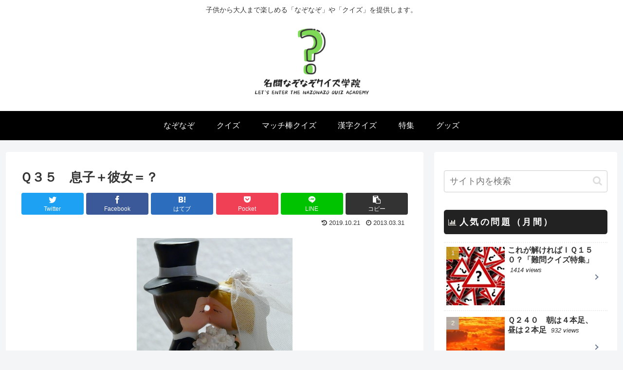

--- FILE ---
content_type: text/html; charset=UTF-8
request_url: https://answer-q.com/2013/03/blog-post_8315.html/
body_size: 21024
content:
<!doctype html>
<html lang="ja">

<head>
<meta charset="utf-8">
<meta http-equiv="X-UA-Compatible" content="IE=edge">
<meta name="viewport" content="width=device-width, initial-scale=1.0, viewport-fit=cover"/>

  
  <!-- preconnect dns-prefetch -->
<link rel="preconnect dns-prefetch" href="//www.googletagmanager.com">
<link rel="preconnect dns-prefetch" href="//www.google-analytics.com">
<link rel="preconnect dns-prefetch" href="//ajax.googleapis.com">
<link rel="preconnect dns-prefetch" href="//cdnjs.cloudflare.com">
<link rel="preconnect dns-prefetch" href="//pagead2.googlesyndication.com">
<link rel="preconnect dns-prefetch" href="//googleads.g.doubleclick.net">
<link rel="preconnect dns-prefetch" href="//tpc.googlesyndication.com">
<link rel="preconnect dns-prefetch" href="//ad.doubleclick.net">
<link rel="preconnect dns-prefetch" href="//www.gstatic.com">
<link rel="preconnect dns-prefetch" href="//cse.google.com">
<link rel="preconnect dns-prefetch" href="//fonts.gstatic.com">
<link rel="preconnect dns-prefetch" href="//fonts.googleapis.com">
<link rel="preconnect dns-prefetch" href="//cms.quantserve.com">
<link rel="preconnect dns-prefetch" href="//secure.gravatar.com">
<link rel="preconnect dns-prefetch" href="//cdn.syndication.twimg.com">
<link rel="preconnect dns-prefetch" href="//cdn.jsdelivr.net">
<link rel="preconnect dns-prefetch" href="//images-fe.ssl-images-amazon.com">
<link rel="preconnect dns-prefetch" href="//completion.amazon.com">
<link rel="preconnect dns-prefetch" href="//m.media-amazon.com">
<link rel="preconnect dns-prefetch" href="//i.moshimo.com">
<link rel="preconnect dns-prefetch" href="//aml.valuecommerce.com">
<link rel="preconnect dns-prefetch" href="//dalc.valuecommerce.com">
<link rel="preconnect dns-prefetch" href="//dalb.valuecommerce.com">
<title>Ｑ３５　息子＋彼女＝？  |  名問なぞなぞクイズ学院</title>
<meta name='robots' content='max-image-preview:large' />

<!-- OGP -->
<meta property="og:type" content="article">
<meta property="og:description" content="次の式は、ある法則に従って計算されています。さて、（？）の中に当てはまる数字はいくらでしょうか？太陽　＋　海　　＝　7行く　＋　膝　　＝　7見る　＋　岩　　＝　10息子　＋　彼女　＝　？ ">
<meta property="og:title" content="Ｑ３５　息子＋彼女＝？">
<meta property="og:url" content="https://answer-q.com/2013/03/blog-post_8315.html/">
<meta property="og:image" content="https://answer-q.com/wp-content/uploads/2013/03/bride-and-groom-9003_640.jpg">
<meta property="og:site_name" content="名問なぞなぞクイズ学院">
<meta property="og:locale" content="ja_JP">
<meta property="article:published_time" content="2013-03-31T10:26:00+09:00" />
<meta property="article:modified_time" content="2019-10-21T22:03:19+09:00" />
<meta property="article:section" content="クイズ">
<!-- /OGP -->

<!-- Twitter Card -->
<meta name="twitter:card" content="summary_large_image">
<meta property="twitter:description" content="次の式は、ある法則に従って計算されています。さて、（？）の中に当てはまる数字はいくらでしょうか？太陽　＋　海　　＝　7行く　＋　膝　　＝　7見る　＋　岩　　＝　10息子　＋　彼女　＝　？ ">
<meta property="twitter:title" content="Ｑ３５　息子＋彼女＝？">
<meta property="twitter:url" content="https://answer-q.com/2013/03/blog-post_8315.html/">
<meta name="twitter:image" content="https://answer-q.com/wp-content/uploads/2013/03/bride-and-groom-9003_640.jpg">
<meta name="twitter:domain" content="answer-q.com">
<!-- /Twitter Card -->
<link rel='dns-prefetch' href='//ajax.googleapis.com' />
<link rel='dns-prefetch' href='//cdnjs.cloudflare.com' />
<link rel='dns-prefetch' href='//s.w.org' />
<link rel="alternate" type="application/rss+xml" title="名問なぞなぞクイズ学院 &raquo; フィード" href="https://answer-q.com/feed/" />
<link rel="alternate" type="application/rss+xml" title="名問なぞなぞクイズ学院 &raquo; コメントフィード" href="https://answer-q.com/comments/feed/" />
<link rel="alternate" type="application/rss+xml" title="名問なぞなぞクイズ学院 &raquo; Ｑ３５　息子＋彼女＝？ のコメントのフィード" href="https://answer-q.com/2013/03/blog-post_8315.html/feed/" />
<link rel='stylesheet' id='cocoon-style-css'  href='https://answer-q.com/wp-content/themes/cocoon-master/style.css?ver=5.8.12&#038;fver=20201025011547' media='all' />
<style id='cocoon-style-inline-css'>
@media screen and (max-width:480px){.page-body,.menu-content{font-size:16px}}#header-container .navi,#navi .navi-in>.menu-header .sub-menu{background-color:#000}#navi .navi-in a,#navi .navi-in a:hover{color:#fff}#navi .navi-in a:hover{background-color:rgba(255,255,255,.2)}.appeal .appeal-in{min-height:300px}.main{width:858px}.main{border-width:0}.sidebar{width:376px}@media screen and (max-width:1258px){.wrap{width:auto}.main,.sidebar,.sidebar-left .main,.sidebar-left .sidebar{margin:0 .5%}.main{width:67%}.sidebar{padding:10px;width:30%}.entry-card-thumb{width:38%}.entry-card-content{margin-left:40%}}body::after{content:url(https://answer-q.com/wp-content/themes/cocoon-master/lib/analytics/access.php?post_id=1397&post_type=post);visibility:hidden;position:absolute;bottom:0;right:0;width:1px;height:1px;overflow:hidden;display:inline!important}.logo-header img{height:150px;width:auto}.toc-checkbox{display:none}.toc-content{visibility:hidden;height:0;opacity:.2;transition:all .5s ease-out}.toc-checkbox:checked~.toc-content{visibility:visible;padding-top:.6em;height:100%;opacity:1}.toc-title::after{content:'[開く]';margin-left:.5em;cursor:pointer;font-size:.8em}.toc-title:hover::after{text-decoration:underline}.toc-checkbox:checked+.toc-title::after{content:'[閉じる]'}#respond{display:none}#navi .navi-in>ul>li{width:auto}#navi .navi-in>ul>li>a{padding:0 1.4em}#footer{background:#000}#footer,#footer a,.footer-title{color:#fff}.entry-content>*,.demo .entry-content p{line-height:1.8}.entry-content>*,.demo .entry-content p{margin-top:1.4em;margin-bottom:1.4em}.article .micro-top{margin-bottom:-1.54em}.article .micro-balloon{margin-bottom:-1.12em}.article .micro-bottom{margin-top:-1.54em}.article .micro-bottom.micro-balloon{margin-top:-1.12em;margin-bottom:1.4em}.blank-box.bb-key-color{border-color:#19448e}.iic-key-color li::before{color:#19448e}.blank-box.bb-tab.bb-key-color::before{background-color:#19448e}.tb-key-color .toggle-button{border:1px solid #19448e;background:#19448e;color:#fff}.tb-key-color .toggle-button::before{color:#ccc}.tb-key-color .toggle-checkbox:checked~.toggle-content{border-color:#19448e}.cb-key-color.caption-box{border-color:#19448e}.cb-key-color .caption-box-label{background-color:#19448e;color:#fff}.tcb-key-color .tab-caption-box-label{background-color:#19448e;color:#fff}.tcb-key-color .tab-caption-box-content{border-color:#19448e}.lb-key-color .label-box-content{border-color:#19448e}.mc-key-color{background-color:#19448e;color:#fff;border:0}.mc-key-color.micro-bottom::after{border-bottom-color:#19448e;border-top-color:transparent}.mc-key-color::before{border-top-color:transparent;border-bottom-color:transparent}.mc-key-color::after{border-top-color:#19448e}.btn-key-color,.btn-wrap.btn-wrap-key-color>a{background-color:#19448e}.has-text-color.has-key-color-color{color:#19448e}.has-background.has-key-color-background-color{background-color:#19448e}.article.page-body,body#tinymce.wp-editor{background-color:#fff}.article.page-body,.editor-post-title__block .editor-post-title__input,body#tinymce.wp-editor{color:#333}.body .has-key-color-background-color{background-color:#19448e}.body .has-key-color-color{color:#19448e}.body .has-key-color-border-color{border-color:#19448e}.btn-wrap.has-key-color-background-color>a{background-color:#19448e}.btn-wrap.has-key-color-color>a{color:#19448e}.btn-wrap.has-key-color-border-color>a{border-color:#19448e}.bb-tab.has-key-color-border-color .bb-label{background-color:#19448e}.toggle-wrap.has-key-color-border-color .toggle-button{background-color:#19448e}.toggle-wrap.has-key-color-border-color .toggle-button,.toggle-wrap.has-key-color-border-color .toggle-content{border-color:#19448e}.iconlist-box.has-key-color-icon-color li::before{color:#19448e}.micro-balloon.has-key-color-background-color{background-color:#19448e;border-color:transparent}.micro-balloon.has-key-color-background-color.micro-bottom::after{border-bottom-color:#19448e;border-top-color:transparent}.micro-balloon.has-key-color-background-color::before{border-top-color:transparent;border-bottom-color:transparent}.micro-balloon.has-key-color-background-color::after{border-top-color:#19448e}.micro-balloon.has-border-color.has-key-color-border-color{border-color:#19448e}.micro-balloon.micro-top.has-key-color-border-color::before{border-top-color:#19448e}.micro-balloon.micro-bottom.has-key-color-border-color::before{border-bottom-color:#19448e}.caption-box.has-key-color-border-color .box-label{background-color:#19448e}.tab-caption-box.has-key-color-border-color .box-label{background-color:#19448e}.tab-caption-box.has-key-color-border-color .box-content{border-color:#19448e}.tab-caption-box.has-key-color-background-color .box-content{background-color:#19448e}.label-box.has-key-color-border-color .box-content{border-color:#19448e}.label-box.has-key-color-background-color .box-content{background-color:#19448e}.sbp-l .speech-balloon.has-key-color-border-color::before{border-right-color:#19448e}.sbp-r .speech-balloon.has-key-color-border-color::before{border-left-color:#19448e}.sbp-l .speech-balloon.has-key-color-background-color::after{border-right-color:#19448e}.sbp-r .speech-balloon.has-key-color-background-color::after{border-left-color:#19448e}.sbs-line.sbp-r .speech-balloon.has-key-color-background-color{background-color:#19448e}.sbs-line.sbp-r .speech-balloon.has-key-color-border-color{border-color:#19448e}.speech-wrap.sbs-think .speech-balloon.has-key-color-border-color::before,.speech-wrap.sbs-think .speech-balloon.has-key-color-border-color::after{border-color:#19448e}.sbs-think .speech-balloon.has-key-color-background-color::before,.sbs-think .speech-balloon.has-key-color-background-color::after{background-color:#19448e}.timeline-box.has-key-color-point-color .timeline-item::before{background-color:#19448e}.body .has-red-background-color{background-color:#e60033}.body .has-red-color{color:#e60033}.body .has-red-border-color{border-color:#e60033}.btn-wrap.has-red-background-color>a{background-color:#e60033}.btn-wrap.has-red-color>a{color:#e60033}.btn-wrap.has-red-border-color>a{border-color:#e60033}.bb-tab.has-red-border-color .bb-label{background-color:#e60033}.toggle-wrap.has-red-border-color .toggle-button{background-color:#e60033}.toggle-wrap.has-red-border-color .toggle-button,.toggle-wrap.has-red-border-color .toggle-content{border-color:#e60033}.iconlist-box.has-red-icon-color li::before{color:#e60033}.micro-balloon.has-red-background-color{background-color:#e60033;border-color:transparent}.micro-balloon.has-red-background-color.micro-bottom::after{border-bottom-color:#e60033;border-top-color:transparent}.micro-balloon.has-red-background-color::before{border-top-color:transparent;border-bottom-color:transparent}.micro-balloon.has-red-background-color::after{border-top-color:#e60033}.micro-balloon.has-border-color.has-red-border-color{border-color:#e60033}.micro-balloon.micro-top.has-red-border-color::before{border-top-color:#e60033}.micro-balloon.micro-bottom.has-red-border-color::before{border-bottom-color:#e60033}.caption-box.has-red-border-color .box-label{background-color:#e60033}.tab-caption-box.has-red-border-color .box-label{background-color:#e60033}.tab-caption-box.has-red-border-color .box-content{border-color:#e60033}.tab-caption-box.has-red-background-color .box-content{background-color:#e60033}.label-box.has-red-border-color .box-content{border-color:#e60033}.label-box.has-red-background-color .box-content{background-color:#e60033}.sbp-l .speech-balloon.has-red-border-color::before{border-right-color:#e60033}.sbp-r .speech-balloon.has-red-border-color::before{border-left-color:#e60033}.sbp-l .speech-balloon.has-red-background-color::after{border-right-color:#e60033}.sbp-r .speech-balloon.has-red-background-color::after{border-left-color:#e60033}.sbs-line.sbp-r .speech-balloon.has-red-background-color{background-color:#e60033}.sbs-line.sbp-r .speech-balloon.has-red-border-color{border-color:#e60033}.speech-wrap.sbs-think .speech-balloon.has-red-border-color::before,.speech-wrap.sbs-think .speech-balloon.has-red-border-color::after{border-color:#e60033}.sbs-think .speech-balloon.has-red-background-color::before,.sbs-think .speech-balloon.has-red-background-color::after{background-color:#e60033}.timeline-box.has-red-point-color .timeline-item::before{background-color:#e60033}.body .has-pink-background-color{background-color:#e95295}.body .has-pink-color{color:#e95295}.body .has-pink-border-color{border-color:#e95295}.btn-wrap.has-pink-background-color>a{background-color:#e95295}.btn-wrap.has-pink-color>a{color:#e95295}.btn-wrap.has-pink-border-color>a{border-color:#e95295}.bb-tab.has-pink-border-color .bb-label{background-color:#e95295}.toggle-wrap.has-pink-border-color .toggle-button{background-color:#e95295}.toggle-wrap.has-pink-border-color .toggle-button,.toggle-wrap.has-pink-border-color .toggle-content{border-color:#e95295}.iconlist-box.has-pink-icon-color li::before{color:#e95295}.micro-balloon.has-pink-background-color{background-color:#e95295;border-color:transparent}.micro-balloon.has-pink-background-color.micro-bottom::after{border-bottom-color:#e95295;border-top-color:transparent}.micro-balloon.has-pink-background-color::before{border-top-color:transparent;border-bottom-color:transparent}.micro-balloon.has-pink-background-color::after{border-top-color:#e95295}.micro-balloon.has-border-color.has-pink-border-color{border-color:#e95295}.micro-balloon.micro-top.has-pink-border-color::before{border-top-color:#e95295}.micro-balloon.micro-bottom.has-pink-border-color::before{border-bottom-color:#e95295}.caption-box.has-pink-border-color .box-label{background-color:#e95295}.tab-caption-box.has-pink-border-color .box-label{background-color:#e95295}.tab-caption-box.has-pink-border-color .box-content{border-color:#e95295}.tab-caption-box.has-pink-background-color .box-content{background-color:#e95295}.label-box.has-pink-border-color .box-content{border-color:#e95295}.label-box.has-pink-background-color .box-content{background-color:#e95295}.sbp-l .speech-balloon.has-pink-border-color::before{border-right-color:#e95295}.sbp-r .speech-balloon.has-pink-border-color::before{border-left-color:#e95295}.sbp-l .speech-balloon.has-pink-background-color::after{border-right-color:#e95295}.sbp-r .speech-balloon.has-pink-background-color::after{border-left-color:#e95295}.sbs-line.sbp-r .speech-balloon.has-pink-background-color{background-color:#e95295}.sbs-line.sbp-r .speech-balloon.has-pink-border-color{border-color:#e95295}.speech-wrap.sbs-think .speech-balloon.has-pink-border-color::before,.speech-wrap.sbs-think .speech-balloon.has-pink-border-color::after{border-color:#e95295}.sbs-think .speech-balloon.has-pink-background-color::before,.sbs-think .speech-balloon.has-pink-background-color::after{background-color:#e95295}.timeline-box.has-pink-point-color .timeline-item::before{background-color:#e95295}.body .has-purple-background-color{background-color:#884898}.body .has-purple-color{color:#884898}.body .has-purple-border-color{border-color:#884898}.btn-wrap.has-purple-background-color>a{background-color:#884898}.btn-wrap.has-purple-color>a{color:#884898}.btn-wrap.has-purple-border-color>a{border-color:#884898}.bb-tab.has-purple-border-color .bb-label{background-color:#884898}.toggle-wrap.has-purple-border-color .toggle-button{background-color:#884898}.toggle-wrap.has-purple-border-color .toggle-button,.toggle-wrap.has-purple-border-color .toggle-content{border-color:#884898}.iconlist-box.has-purple-icon-color li::before{color:#884898}.micro-balloon.has-purple-background-color{background-color:#884898;border-color:transparent}.micro-balloon.has-purple-background-color.micro-bottom::after{border-bottom-color:#884898;border-top-color:transparent}.micro-balloon.has-purple-background-color::before{border-top-color:transparent;border-bottom-color:transparent}.micro-balloon.has-purple-background-color::after{border-top-color:#884898}.micro-balloon.has-border-color.has-purple-border-color{border-color:#884898}.micro-balloon.micro-top.has-purple-border-color::before{border-top-color:#884898}.micro-balloon.micro-bottom.has-purple-border-color::before{border-bottom-color:#884898}.caption-box.has-purple-border-color .box-label{background-color:#884898}.tab-caption-box.has-purple-border-color .box-label{background-color:#884898}.tab-caption-box.has-purple-border-color .box-content{border-color:#884898}.tab-caption-box.has-purple-background-color .box-content{background-color:#884898}.label-box.has-purple-border-color .box-content{border-color:#884898}.label-box.has-purple-background-color .box-content{background-color:#884898}.sbp-l .speech-balloon.has-purple-border-color::before{border-right-color:#884898}.sbp-r .speech-balloon.has-purple-border-color::before{border-left-color:#884898}.sbp-l .speech-balloon.has-purple-background-color::after{border-right-color:#884898}.sbp-r .speech-balloon.has-purple-background-color::after{border-left-color:#884898}.sbs-line.sbp-r .speech-balloon.has-purple-background-color{background-color:#884898}.sbs-line.sbp-r .speech-balloon.has-purple-border-color{border-color:#884898}.speech-wrap.sbs-think .speech-balloon.has-purple-border-color::before,.speech-wrap.sbs-think .speech-balloon.has-purple-border-color::after{border-color:#884898}.sbs-think .speech-balloon.has-purple-background-color::before,.sbs-think .speech-balloon.has-purple-background-color::after{background-color:#884898}.timeline-box.has-purple-point-color .timeline-item::before{background-color:#884898}.body .has-deep-background-color{background-color:#55295b}.body .has-deep-color{color:#55295b}.body .has-deep-border-color{border-color:#55295b}.btn-wrap.has-deep-background-color>a{background-color:#55295b}.btn-wrap.has-deep-color>a{color:#55295b}.btn-wrap.has-deep-border-color>a{border-color:#55295b}.bb-tab.has-deep-border-color .bb-label{background-color:#55295b}.toggle-wrap.has-deep-border-color .toggle-button{background-color:#55295b}.toggle-wrap.has-deep-border-color .toggle-button,.toggle-wrap.has-deep-border-color .toggle-content{border-color:#55295b}.iconlist-box.has-deep-icon-color li::before{color:#55295b}.micro-balloon.has-deep-background-color{background-color:#55295b;border-color:transparent}.micro-balloon.has-deep-background-color.micro-bottom::after{border-bottom-color:#55295b;border-top-color:transparent}.micro-balloon.has-deep-background-color::before{border-top-color:transparent;border-bottom-color:transparent}.micro-balloon.has-deep-background-color::after{border-top-color:#55295b}.micro-balloon.has-border-color.has-deep-border-color{border-color:#55295b}.micro-balloon.micro-top.has-deep-border-color::before{border-top-color:#55295b}.micro-balloon.micro-bottom.has-deep-border-color::before{border-bottom-color:#55295b}.caption-box.has-deep-border-color .box-label{background-color:#55295b}.tab-caption-box.has-deep-border-color .box-label{background-color:#55295b}.tab-caption-box.has-deep-border-color .box-content{border-color:#55295b}.tab-caption-box.has-deep-background-color .box-content{background-color:#55295b}.label-box.has-deep-border-color .box-content{border-color:#55295b}.label-box.has-deep-background-color .box-content{background-color:#55295b}.sbp-l .speech-balloon.has-deep-border-color::before{border-right-color:#55295b}.sbp-r .speech-balloon.has-deep-border-color::before{border-left-color:#55295b}.sbp-l .speech-balloon.has-deep-background-color::after{border-right-color:#55295b}.sbp-r .speech-balloon.has-deep-background-color::after{border-left-color:#55295b}.sbs-line.sbp-r .speech-balloon.has-deep-background-color{background-color:#55295b}.sbs-line.sbp-r .speech-balloon.has-deep-border-color{border-color:#55295b}.speech-wrap.sbs-think .speech-balloon.has-deep-border-color::before,.speech-wrap.sbs-think .speech-balloon.has-deep-border-color::after{border-color:#55295b}.sbs-think .speech-balloon.has-deep-background-color::before,.sbs-think .speech-balloon.has-deep-background-color::after{background-color:#55295b}.timeline-box.has-deep-point-color .timeline-item::before{background-color:#55295b}.body .has-indigo-background-color{background-color:#1e50a2}.body .has-indigo-color{color:#1e50a2}.body .has-indigo-border-color{border-color:#1e50a2}.btn-wrap.has-indigo-background-color>a{background-color:#1e50a2}.btn-wrap.has-indigo-color>a{color:#1e50a2}.btn-wrap.has-indigo-border-color>a{border-color:#1e50a2}.bb-tab.has-indigo-border-color .bb-label{background-color:#1e50a2}.toggle-wrap.has-indigo-border-color .toggle-button{background-color:#1e50a2}.toggle-wrap.has-indigo-border-color .toggle-button,.toggle-wrap.has-indigo-border-color .toggle-content{border-color:#1e50a2}.iconlist-box.has-indigo-icon-color li::before{color:#1e50a2}.micro-balloon.has-indigo-background-color{background-color:#1e50a2;border-color:transparent}.micro-balloon.has-indigo-background-color.micro-bottom::after{border-bottom-color:#1e50a2;border-top-color:transparent}.micro-balloon.has-indigo-background-color::before{border-top-color:transparent;border-bottom-color:transparent}.micro-balloon.has-indigo-background-color::after{border-top-color:#1e50a2}.micro-balloon.has-border-color.has-indigo-border-color{border-color:#1e50a2}.micro-balloon.micro-top.has-indigo-border-color::before{border-top-color:#1e50a2}.micro-balloon.micro-bottom.has-indigo-border-color::before{border-bottom-color:#1e50a2}.caption-box.has-indigo-border-color .box-label{background-color:#1e50a2}.tab-caption-box.has-indigo-border-color .box-label{background-color:#1e50a2}.tab-caption-box.has-indigo-border-color .box-content{border-color:#1e50a2}.tab-caption-box.has-indigo-background-color .box-content{background-color:#1e50a2}.label-box.has-indigo-border-color .box-content{border-color:#1e50a2}.label-box.has-indigo-background-color .box-content{background-color:#1e50a2}.sbp-l .speech-balloon.has-indigo-border-color::before{border-right-color:#1e50a2}.sbp-r .speech-balloon.has-indigo-border-color::before{border-left-color:#1e50a2}.sbp-l .speech-balloon.has-indigo-background-color::after{border-right-color:#1e50a2}.sbp-r .speech-balloon.has-indigo-background-color::after{border-left-color:#1e50a2}.sbs-line.sbp-r .speech-balloon.has-indigo-background-color{background-color:#1e50a2}.sbs-line.sbp-r .speech-balloon.has-indigo-border-color{border-color:#1e50a2}.speech-wrap.sbs-think .speech-balloon.has-indigo-border-color::before,.speech-wrap.sbs-think .speech-balloon.has-indigo-border-color::after{border-color:#1e50a2}.sbs-think .speech-balloon.has-indigo-background-color::before,.sbs-think .speech-balloon.has-indigo-background-color::after{background-color:#1e50a2}.timeline-box.has-indigo-point-color .timeline-item::before{background-color:#1e50a2}.body .has-blue-background-color{background-color:#0095d9}.body .has-blue-color{color:#0095d9}.body .has-blue-border-color{border-color:#0095d9}.btn-wrap.has-blue-background-color>a{background-color:#0095d9}.btn-wrap.has-blue-color>a{color:#0095d9}.btn-wrap.has-blue-border-color>a{border-color:#0095d9}.bb-tab.has-blue-border-color .bb-label{background-color:#0095d9}.toggle-wrap.has-blue-border-color .toggle-button{background-color:#0095d9}.toggle-wrap.has-blue-border-color .toggle-button,.toggle-wrap.has-blue-border-color .toggle-content{border-color:#0095d9}.iconlist-box.has-blue-icon-color li::before{color:#0095d9}.micro-balloon.has-blue-background-color{background-color:#0095d9;border-color:transparent}.micro-balloon.has-blue-background-color.micro-bottom::after{border-bottom-color:#0095d9;border-top-color:transparent}.micro-balloon.has-blue-background-color::before{border-top-color:transparent;border-bottom-color:transparent}.micro-balloon.has-blue-background-color::after{border-top-color:#0095d9}.micro-balloon.has-border-color.has-blue-border-color{border-color:#0095d9}.micro-balloon.micro-top.has-blue-border-color::before{border-top-color:#0095d9}.micro-balloon.micro-bottom.has-blue-border-color::before{border-bottom-color:#0095d9}.caption-box.has-blue-border-color .box-label{background-color:#0095d9}.tab-caption-box.has-blue-border-color .box-label{background-color:#0095d9}.tab-caption-box.has-blue-border-color .box-content{border-color:#0095d9}.tab-caption-box.has-blue-background-color .box-content{background-color:#0095d9}.label-box.has-blue-border-color .box-content{border-color:#0095d9}.label-box.has-blue-background-color .box-content{background-color:#0095d9}.sbp-l .speech-balloon.has-blue-border-color::before{border-right-color:#0095d9}.sbp-r .speech-balloon.has-blue-border-color::before{border-left-color:#0095d9}.sbp-l .speech-balloon.has-blue-background-color::after{border-right-color:#0095d9}.sbp-r .speech-balloon.has-blue-background-color::after{border-left-color:#0095d9}.sbs-line.sbp-r .speech-balloon.has-blue-background-color{background-color:#0095d9}.sbs-line.sbp-r .speech-balloon.has-blue-border-color{border-color:#0095d9}.speech-wrap.sbs-think .speech-balloon.has-blue-border-color::before,.speech-wrap.sbs-think .speech-balloon.has-blue-border-color::after{border-color:#0095d9}.sbs-think .speech-balloon.has-blue-background-color::before,.sbs-think .speech-balloon.has-blue-background-color::after{background-color:#0095d9}.timeline-box.has-blue-point-color .timeline-item::before{background-color:#0095d9}.body .has-light-blue-background-color{background-color:#2ca9e1}.body .has-light-blue-color{color:#2ca9e1}.body .has-light-blue-border-color{border-color:#2ca9e1}.btn-wrap.has-light-blue-background-color>a{background-color:#2ca9e1}.btn-wrap.has-light-blue-color>a{color:#2ca9e1}.btn-wrap.has-light-blue-border-color>a{border-color:#2ca9e1}.bb-tab.has-light-blue-border-color .bb-label{background-color:#2ca9e1}.toggle-wrap.has-light-blue-border-color .toggle-button{background-color:#2ca9e1}.toggle-wrap.has-light-blue-border-color .toggle-button,.toggle-wrap.has-light-blue-border-color .toggle-content{border-color:#2ca9e1}.iconlist-box.has-light-blue-icon-color li::before{color:#2ca9e1}.micro-balloon.has-light-blue-background-color{background-color:#2ca9e1;border-color:transparent}.micro-balloon.has-light-blue-background-color.micro-bottom::after{border-bottom-color:#2ca9e1;border-top-color:transparent}.micro-balloon.has-light-blue-background-color::before{border-top-color:transparent;border-bottom-color:transparent}.micro-balloon.has-light-blue-background-color::after{border-top-color:#2ca9e1}.micro-balloon.has-border-color.has-light-blue-border-color{border-color:#2ca9e1}.micro-balloon.micro-top.has-light-blue-border-color::before{border-top-color:#2ca9e1}.micro-balloon.micro-bottom.has-light-blue-border-color::before{border-bottom-color:#2ca9e1}.caption-box.has-light-blue-border-color .box-label{background-color:#2ca9e1}.tab-caption-box.has-light-blue-border-color .box-label{background-color:#2ca9e1}.tab-caption-box.has-light-blue-border-color .box-content{border-color:#2ca9e1}.tab-caption-box.has-light-blue-background-color .box-content{background-color:#2ca9e1}.label-box.has-light-blue-border-color .box-content{border-color:#2ca9e1}.label-box.has-light-blue-background-color .box-content{background-color:#2ca9e1}.sbp-l .speech-balloon.has-light-blue-border-color::before{border-right-color:#2ca9e1}.sbp-r .speech-balloon.has-light-blue-border-color::before{border-left-color:#2ca9e1}.sbp-l .speech-balloon.has-light-blue-background-color::after{border-right-color:#2ca9e1}.sbp-r .speech-balloon.has-light-blue-background-color::after{border-left-color:#2ca9e1}.sbs-line.sbp-r .speech-balloon.has-light-blue-background-color{background-color:#2ca9e1}.sbs-line.sbp-r .speech-balloon.has-light-blue-border-color{border-color:#2ca9e1}.speech-wrap.sbs-think .speech-balloon.has-light-blue-border-color::before,.speech-wrap.sbs-think .speech-balloon.has-light-blue-border-color::after{border-color:#2ca9e1}.sbs-think .speech-balloon.has-light-blue-background-color::before,.sbs-think .speech-balloon.has-light-blue-background-color::after{background-color:#2ca9e1}.timeline-box.has-light-blue-point-color .timeline-item::before{background-color:#2ca9e1}.body .has-cyan-background-color{background-color:#00a3af}.body .has-cyan-color{color:#00a3af}.body .has-cyan-border-color{border-color:#00a3af}.btn-wrap.has-cyan-background-color>a{background-color:#00a3af}.btn-wrap.has-cyan-color>a{color:#00a3af}.btn-wrap.has-cyan-border-color>a{border-color:#00a3af}.bb-tab.has-cyan-border-color .bb-label{background-color:#00a3af}.toggle-wrap.has-cyan-border-color .toggle-button{background-color:#00a3af}.toggle-wrap.has-cyan-border-color .toggle-button,.toggle-wrap.has-cyan-border-color .toggle-content{border-color:#00a3af}.iconlist-box.has-cyan-icon-color li::before{color:#00a3af}.micro-balloon.has-cyan-background-color{background-color:#00a3af;border-color:transparent}.micro-balloon.has-cyan-background-color.micro-bottom::after{border-bottom-color:#00a3af;border-top-color:transparent}.micro-balloon.has-cyan-background-color::before{border-top-color:transparent;border-bottom-color:transparent}.micro-balloon.has-cyan-background-color::after{border-top-color:#00a3af}.micro-balloon.has-border-color.has-cyan-border-color{border-color:#00a3af}.micro-balloon.micro-top.has-cyan-border-color::before{border-top-color:#00a3af}.micro-balloon.micro-bottom.has-cyan-border-color::before{border-bottom-color:#00a3af}.caption-box.has-cyan-border-color .box-label{background-color:#00a3af}.tab-caption-box.has-cyan-border-color .box-label{background-color:#00a3af}.tab-caption-box.has-cyan-border-color .box-content{border-color:#00a3af}.tab-caption-box.has-cyan-background-color .box-content{background-color:#00a3af}.label-box.has-cyan-border-color .box-content{border-color:#00a3af}.label-box.has-cyan-background-color .box-content{background-color:#00a3af}.sbp-l .speech-balloon.has-cyan-border-color::before{border-right-color:#00a3af}.sbp-r .speech-balloon.has-cyan-border-color::before{border-left-color:#00a3af}.sbp-l .speech-balloon.has-cyan-background-color::after{border-right-color:#00a3af}.sbp-r .speech-balloon.has-cyan-background-color::after{border-left-color:#00a3af}.sbs-line.sbp-r .speech-balloon.has-cyan-background-color{background-color:#00a3af}.sbs-line.sbp-r .speech-balloon.has-cyan-border-color{border-color:#00a3af}.speech-wrap.sbs-think .speech-balloon.has-cyan-border-color::before,.speech-wrap.sbs-think .speech-balloon.has-cyan-border-color::after{border-color:#00a3af}.sbs-think .speech-balloon.has-cyan-background-color::before,.sbs-think .speech-balloon.has-cyan-background-color::after{background-color:#00a3af}.timeline-box.has-cyan-point-color .timeline-item::before{background-color:#00a3af}.body .has-teal-background-color{background-color:#007b43}.body .has-teal-color{color:#007b43}.body .has-teal-border-color{border-color:#007b43}.btn-wrap.has-teal-background-color>a{background-color:#007b43}.btn-wrap.has-teal-color>a{color:#007b43}.btn-wrap.has-teal-border-color>a{border-color:#007b43}.bb-tab.has-teal-border-color .bb-label{background-color:#007b43}.toggle-wrap.has-teal-border-color .toggle-button{background-color:#007b43}.toggle-wrap.has-teal-border-color .toggle-button,.toggle-wrap.has-teal-border-color .toggle-content{border-color:#007b43}.iconlist-box.has-teal-icon-color li::before{color:#007b43}.micro-balloon.has-teal-background-color{background-color:#007b43;border-color:transparent}.micro-balloon.has-teal-background-color.micro-bottom::after{border-bottom-color:#007b43;border-top-color:transparent}.micro-balloon.has-teal-background-color::before{border-top-color:transparent;border-bottom-color:transparent}.micro-balloon.has-teal-background-color::after{border-top-color:#007b43}.micro-balloon.has-border-color.has-teal-border-color{border-color:#007b43}.micro-balloon.micro-top.has-teal-border-color::before{border-top-color:#007b43}.micro-balloon.micro-bottom.has-teal-border-color::before{border-bottom-color:#007b43}.caption-box.has-teal-border-color .box-label{background-color:#007b43}.tab-caption-box.has-teal-border-color .box-label{background-color:#007b43}.tab-caption-box.has-teal-border-color .box-content{border-color:#007b43}.tab-caption-box.has-teal-background-color .box-content{background-color:#007b43}.label-box.has-teal-border-color .box-content{border-color:#007b43}.label-box.has-teal-background-color .box-content{background-color:#007b43}.sbp-l .speech-balloon.has-teal-border-color::before{border-right-color:#007b43}.sbp-r .speech-balloon.has-teal-border-color::before{border-left-color:#007b43}.sbp-l .speech-balloon.has-teal-background-color::after{border-right-color:#007b43}.sbp-r .speech-balloon.has-teal-background-color::after{border-left-color:#007b43}.sbs-line.sbp-r .speech-balloon.has-teal-background-color{background-color:#007b43}.sbs-line.sbp-r .speech-balloon.has-teal-border-color{border-color:#007b43}.speech-wrap.sbs-think .speech-balloon.has-teal-border-color::before,.speech-wrap.sbs-think .speech-balloon.has-teal-border-color::after{border-color:#007b43}.sbs-think .speech-balloon.has-teal-background-color::before,.sbs-think .speech-balloon.has-teal-background-color::after{background-color:#007b43}.timeline-box.has-teal-point-color .timeline-item::before{background-color:#007b43}.body .has-green-background-color{background-color:#3eb370}.body .has-green-color{color:#3eb370}.body .has-green-border-color{border-color:#3eb370}.btn-wrap.has-green-background-color>a{background-color:#3eb370}.btn-wrap.has-green-color>a{color:#3eb370}.btn-wrap.has-green-border-color>a{border-color:#3eb370}.bb-tab.has-green-border-color .bb-label{background-color:#3eb370}.toggle-wrap.has-green-border-color .toggle-button{background-color:#3eb370}.toggle-wrap.has-green-border-color .toggle-button,.toggle-wrap.has-green-border-color .toggle-content{border-color:#3eb370}.iconlist-box.has-green-icon-color li::before{color:#3eb370}.micro-balloon.has-green-background-color{background-color:#3eb370;border-color:transparent}.micro-balloon.has-green-background-color.micro-bottom::after{border-bottom-color:#3eb370;border-top-color:transparent}.micro-balloon.has-green-background-color::before{border-top-color:transparent;border-bottom-color:transparent}.micro-balloon.has-green-background-color::after{border-top-color:#3eb370}.micro-balloon.has-border-color.has-green-border-color{border-color:#3eb370}.micro-balloon.micro-top.has-green-border-color::before{border-top-color:#3eb370}.micro-balloon.micro-bottom.has-green-border-color::before{border-bottom-color:#3eb370}.caption-box.has-green-border-color .box-label{background-color:#3eb370}.tab-caption-box.has-green-border-color .box-label{background-color:#3eb370}.tab-caption-box.has-green-border-color .box-content{border-color:#3eb370}.tab-caption-box.has-green-background-color .box-content{background-color:#3eb370}.label-box.has-green-border-color .box-content{border-color:#3eb370}.label-box.has-green-background-color .box-content{background-color:#3eb370}.sbp-l .speech-balloon.has-green-border-color::before{border-right-color:#3eb370}.sbp-r .speech-balloon.has-green-border-color::before{border-left-color:#3eb370}.sbp-l .speech-balloon.has-green-background-color::after{border-right-color:#3eb370}.sbp-r .speech-balloon.has-green-background-color::after{border-left-color:#3eb370}.sbs-line.sbp-r .speech-balloon.has-green-background-color{background-color:#3eb370}.sbs-line.sbp-r .speech-balloon.has-green-border-color{border-color:#3eb370}.speech-wrap.sbs-think .speech-balloon.has-green-border-color::before,.speech-wrap.sbs-think .speech-balloon.has-green-border-color::after{border-color:#3eb370}.sbs-think .speech-balloon.has-green-background-color::before,.sbs-think .speech-balloon.has-green-background-color::after{background-color:#3eb370}.timeline-box.has-green-point-color .timeline-item::before{background-color:#3eb370}.body .has-light-green-background-color{background-color:#8bc34a}.body .has-light-green-color{color:#8bc34a}.body .has-light-green-border-color{border-color:#8bc34a}.btn-wrap.has-light-green-background-color>a{background-color:#8bc34a}.btn-wrap.has-light-green-color>a{color:#8bc34a}.btn-wrap.has-light-green-border-color>a{border-color:#8bc34a}.bb-tab.has-light-green-border-color .bb-label{background-color:#8bc34a}.toggle-wrap.has-light-green-border-color .toggle-button{background-color:#8bc34a}.toggle-wrap.has-light-green-border-color .toggle-button,.toggle-wrap.has-light-green-border-color .toggle-content{border-color:#8bc34a}.iconlist-box.has-light-green-icon-color li::before{color:#8bc34a}.micro-balloon.has-light-green-background-color{background-color:#8bc34a;border-color:transparent}.micro-balloon.has-light-green-background-color.micro-bottom::after{border-bottom-color:#8bc34a;border-top-color:transparent}.micro-balloon.has-light-green-background-color::before{border-top-color:transparent;border-bottom-color:transparent}.micro-balloon.has-light-green-background-color::after{border-top-color:#8bc34a}.micro-balloon.has-border-color.has-light-green-border-color{border-color:#8bc34a}.micro-balloon.micro-top.has-light-green-border-color::before{border-top-color:#8bc34a}.micro-balloon.micro-bottom.has-light-green-border-color::before{border-bottom-color:#8bc34a}.caption-box.has-light-green-border-color .box-label{background-color:#8bc34a}.tab-caption-box.has-light-green-border-color .box-label{background-color:#8bc34a}.tab-caption-box.has-light-green-border-color .box-content{border-color:#8bc34a}.tab-caption-box.has-light-green-background-color .box-content{background-color:#8bc34a}.label-box.has-light-green-border-color .box-content{border-color:#8bc34a}.label-box.has-light-green-background-color .box-content{background-color:#8bc34a}.sbp-l .speech-balloon.has-light-green-border-color::before{border-right-color:#8bc34a}.sbp-r .speech-balloon.has-light-green-border-color::before{border-left-color:#8bc34a}.sbp-l .speech-balloon.has-light-green-background-color::after{border-right-color:#8bc34a}.sbp-r .speech-balloon.has-light-green-background-color::after{border-left-color:#8bc34a}.sbs-line.sbp-r .speech-balloon.has-light-green-background-color{background-color:#8bc34a}.sbs-line.sbp-r .speech-balloon.has-light-green-border-color{border-color:#8bc34a}.speech-wrap.sbs-think .speech-balloon.has-light-green-border-color::before,.speech-wrap.sbs-think .speech-balloon.has-light-green-border-color::after{border-color:#8bc34a}.sbs-think .speech-balloon.has-light-green-background-color::before,.sbs-think .speech-balloon.has-light-green-background-color::after{background-color:#8bc34a}.timeline-box.has-light-green-point-color .timeline-item::before{background-color:#8bc34a}.body .has-lime-background-color{background-color:#c3d825}.body .has-lime-color{color:#c3d825}.body .has-lime-border-color{border-color:#c3d825}.btn-wrap.has-lime-background-color>a{background-color:#c3d825}.btn-wrap.has-lime-color>a{color:#c3d825}.btn-wrap.has-lime-border-color>a{border-color:#c3d825}.bb-tab.has-lime-border-color .bb-label{background-color:#c3d825}.toggle-wrap.has-lime-border-color .toggle-button{background-color:#c3d825}.toggle-wrap.has-lime-border-color .toggle-button,.toggle-wrap.has-lime-border-color .toggle-content{border-color:#c3d825}.iconlist-box.has-lime-icon-color li::before{color:#c3d825}.micro-balloon.has-lime-background-color{background-color:#c3d825;border-color:transparent}.micro-balloon.has-lime-background-color.micro-bottom::after{border-bottom-color:#c3d825;border-top-color:transparent}.micro-balloon.has-lime-background-color::before{border-top-color:transparent;border-bottom-color:transparent}.micro-balloon.has-lime-background-color::after{border-top-color:#c3d825}.micro-balloon.has-border-color.has-lime-border-color{border-color:#c3d825}.micro-balloon.micro-top.has-lime-border-color::before{border-top-color:#c3d825}.micro-balloon.micro-bottom.has-lime-border-color::before{border-bottom-color:#c3d825}.caption-box.has-lime-border-color .box-label{background-color:#c3d825}.tab-caption-box.has-lime-border-color .box-label{background-color:#c3d825}.tab-caption-box.has-lime-border-color .box-content{border-color:#c3d825}.tab-caption-box.has-lime-background-color .box-content{background-color:#c3d825}.label-box.has-lime-border-color .box-content{border-color:#c3d825}.label-box.has-lime-background-color .box-content{background-color:#c3d825}.sbp-l .speech-balloon.has-lime-border-color::before{border-right-color:#c3d825}.sbp-r .speech-balloon.has-lime-border-color::before{border-left-color:#c3d825}.sbp-l .speech-balloon.has-lime-background-color::after{border-right-color:#c3d825}.sbp-r .speech-balloon.has-lime-background-color::after{border-left-color:#c3d825}.sbs-line.sbp-r .speech-balloon.has-lime-background-color{background-color:#c3d825}.sbs-line.sbp-r .speech-balloon.has-lime-border-color{border-color:#c3d825}.speech-wrap.sbs-think .speech-balloon.has-lime-border-color::before,.speech-wrap.sbs-think .speech-balloon.has-lime-border-color::after{border-color:#c3d825}.sbs-think .speech-balloon.has-lime-background-color::before,.sbs-think .speech-balloon.has-lime-background-color::after{background-color:#c3d825}.timeline-box.has-lime-point-color .timeline-item::before{background-color:#c3d825}.body .has-yellow-background-color{background-color:#ffd900}.body .has-yellow-color{color:#ffd900}.body .has-yellow-border-color{border-color:#ffd900}.btn-wrap.has-yellow-background-color>a{background-color:#ffd900}.btn-wrap.has-yellow-color>a{color:#ffd900}.btn-wrap.has-yellow-border-color>a{border-color:#ffd900}.bb-tab.has-yellow-border-color .bb-label{background-color:#ffd900}.toggle-wrap.has-yellow-border-color .toggle-button{background-color:#ffd900}.toggle-wrap.has-yellow-border-color .toggle-button,.toggle-wrap.has-yellow-border-color .toggle-content{border-color:#ffd900}.iconlist-box.has-yellow-icon-color li::before{color:#ffd900}.micro-balloon.has-yellow-background-color{background-color:#ffd900;border-color:transparent}.micro-balloon.has-yellow-background-color.micro-bottom::after{border-bottom-color:#ffd900;border-top-color:transparent}.micro-balloon.has-yellow-background-color::before{border-top-color:transparent;border-bottom-color:transparent}.micro-balloon.has-yellow-background-color::after{border-top-color:#ffd900}.micro-balloon.has-border-color.has-yellow-border-color{border-color:#ffd900}.micro-balloon.micro-top.has-yellow-border-color::before{border-top-color:#ffd900}.micro-balloon.micro-bottom.has-yellow-border-color::before{border-bottom-color:#ffd900}.caption-box.has-yellow-border-color .box-label{background-color:#ffd900}.tab-caption-box.has-yellow-border-color .box-label{background-color:#ffd900}.tab-caption-box.has-yellow-border-color .box-content{border-color:#ffd900}.tab-caption-box.has-yellow-background-color .box-content{background-color:#ffd900}.label-box.has-yellow-border-color .box-content{border-color:#ffd900}.label-box.has-yellow-background-color .box-content{background-color:#ffd900}.sbp-l .speech-balloon.has-yellow-border-color::before{border-right-color:#ffd900}.sbp-r .speech-balloon.has-yellow-border-color::before{border-left-color:#ffd900}.sbp-l .speech-balloon.has-yellow-background-color::after{border-right-color:#ffd900}.sbp-r .speech-balloon.has-yellow-background-color::after{border-left-color:#ffd900}.sbs-line.sbp-r .speech-balloon.has-yellow-background-color{background-color:#ffd900}.sbs-line.sbp-r .speech-balloon.has-yellow-border-color{border-color:#ffd900}.speech-wrap.sbs-think .speech-balloon.has-yellow-border-color::before,.speech-wrap.sbs-think .speech-balloon.has-yellow-border-color::after{border-color:#ffd900}.sbs-think .speech-balloon.has-yellow-background-color::before,.sbs-think .speech-balloon.has-yellow-background-color::after{background-color:#ffd900}.timeline-box.has-yellow-point-color .timeline-item::before{background-color:#ffd900}.body .has-amber-background-color{background-color:#ffc107}.body .has-amber-color{color:#ffc107}.body .has-amber-border-color{border-color:#ffc107}.btn-wrap.has-amber-background-color>a{background-color:#ffc107}.btn-wrap.has-amber-color>a{color:#ffc107}.btn-wrap.has-amber-border-color>a{border-color:#ffc107}.bb-tab.has-amber-border-color .bb-label{background-color:#ffc107}.toggle-wrap.has-amber-border-color .toggle-button{background-color:#ffc107}.toggle-wrap.has-amber-border-color .toggle-button,.toggle-wrap.has-amber-border-color .toggle-content{border-color:#ffc107}.iconlist-box.has-amber-icon-color li::before{color:#ffc107}.micro-balloon.has-amber-background-color{background-color:#ffc107;border-color:transparent}.micro-balloon.has-amber-background-color.micro-bottom::after{border-bottom-color:#ffc107;border-top-color:transparent}.micro-balloon.has-amber-background-color::before{border-top-color:transparent;border-bottom-color:transparent}.micro-balloon.has-amber-background-color::after{border-top-color:#ffc107}.micro-balloon.has-border-color.has-amber-border-color{border-color:#ffc107}.micro-balloon.micro-top.has-amber-border-color::before{border-top-color:#ffc107}.micro-balloon.micro-bottom.has-amber-border-color::before{border-bottom-color:#ffc107}.caption-box.has-amber-border-color .box-label{background-color:#ffc107}.tab-caption-box.has-amber-border-color .box-label{background-color:#ffc107}.tab-caption-box.has-amber-border-color .box-content{border-color:#ffc107}.tab-caption-box.has-amber-background-color .box-content{background-color:#ffc107}.label-box.has-amber-border-color .box-content{border-color:#ffc107}.label-box.has-amber-background-color .box-content{background-color:#ffc107}.sbp-l .speech-balloon.has-amber-border-color::before{border-right-color:#ffc107}.sbp-r .speech-balloon.has-amber-border-color::before{border-left-color:#ffc107}.sbp-l .speech-balloon.has-amber-background-color::after{border-right-color:#ffc107}.sbp-r .speech-balloon.has-amber-background-color::after{border-left-color:#ffc107}.sbs-line.sbp-r .speech-balloon.has-amber-background-color{background-color:#ffc107}.sbs-line.sbp-r .speech-balloon.has-amber-border-color{border-color:#ffc107}.speech-wrap.sbs-think .speech-balloon.has-amber-border-color::before,.speech-wrap.sbs-think .speech-balloon.has-amber-border-color::after{border-color:#ffc107}.sbs-think .speech-balloon.has-amber-background-color::before,.sbs-think .speech-balloon.has-amber-background-color::after{background-color:#ffc107}.timeline-box.has-amber-point-color .timeline-item::before{background-color:#ffc107}.body .has-orange-background-color{background-color:#f39800}.body .has-orange-color{color:#f39800}.body .has-orange-border-color{border-color:#f39800}.btn-wrap.has-orange-background-color>a{background-color:#f39800}.btn-wrap.has-orange-color>a{color:#f39800}.btn-wrap.has-orange-border-color>a{border-color:#f39800}.bb-tab.has-orange-border-color .bb-label{background-color:#f39800}.toggle-wrap.has-orange-border-color .toggle-button{background-color:#f39800}.toggle-wrap.has-orange-border-color .toggle-button,.toggle-wrap.has-orange-border-color .toggle-content{border-color:#f39800}.iconlist-box.has-orange-icon-color li::before{color:#f39800}.micro-balloon.has-orange-background-color{background-color:#f39800;border-color:transparent}.micro-balloon.has-orange-background-color.micro-bottom::after{border-bottom-color:#f39800;border-top-color:transparent}.micro-balloon.has-orange-background-color::before{border-top-color:transparent;border-bottom-color:transparent}.micro-balloon.has-orange-background-color::after{border-top-color:#f39800}.micro-balloon.has-border-color.has-orange-border-color{border-color:#f39800}.micro-balloon.micro-top.has-orange-border-color::before{border-top-color:#f39800}.micro-balloon.micro-bottom.has-orange-border-color::before{border-bottom-color:#f39800}.caption-box.has-orange-border-color .box-label{background-color:#f39800}.tab-caption-box.has-orange-border-color .box-label{background-color:#f39800}.tab-caption-box.has-orange-border-color .box-content{border-color:#f39800}.tab-caption-box.has-orange-background-color .box-content{background-color:#f39800}.label-box.has-orange-border-color .box-content{border-color:#f39800}.label-box.has-orange-background-color .box-content{background-color:#f39800}.sbp-l .speech-balloon.has-orange-border-color::before{border-right-color:#f39800}.sbp-r .speech-balloon.has-orange-border-color::before{border-left-color:#f39800}.sbp-l .speech-balloon.has-orange-background-color::after{border-right-color:#f39800}.sbp-r .speech-balloon.has-orange-background-color::after{border-left-color:#f39800}.sbs-line.sbp-r .speech-balloon.has-orange-background-color{background-color:#f39800}.sbs-line.sbp-r .speech-balloon.has-orange-border-color{border-color:#f39800}.speech-wrap.sbs-think .speech-balloon.has-orange-border-color::before,.speech-wrap.sbs-think .speech-balloon.has-orange-border-color::after{border-color:#f39800}.sbs-think .speech-balloon.has-orange-background-color::before,.sbs-think .speech-balloon.has-orange-background-color::after{background-color:#f39800}.timeline-box.has-orange-point-color .timeline-item::before{background-color:#f39800}.body .has-deep-orange-background-color{background-color:#ea5506}.body .has-deep-orange-color{color:#ea5506}.body .has-deep-orange-border-color{border-color:#ea5506}.btn-wrap.has-deep-orange-background-color>a{background-color:#ea5506}.btn-wrap.has-deep-orange-color>a{color:#ea5506}.btn-wrap.has-deep-orange-border-color>a{border-color:#ea5506}.bb-tab.has-deep-orange-border-color .bb-label{background-color:#ea5506}.toggle-wrap.has-deep-orange-border-color .toggle-button{background-color:#ea5506}.toggle-wrap.has-deep-orange-border-color .toggle-button,.toggle-wrap.has-deep-orange-border-color .toggle-content{border-color:#ea5506}.iconlist-box.has-deep-orange-icon-color li::before{color:#ea5506}.micro-balloon.has-deep-orange-background-color{background-color:#ea5506;border-color:transparent}.micro-balloon.has-deep-orange-background-color.micro-bottom::after{border-bottom-color:#ea5506;border-top-color:transparent}.micro-balloon.has-deep-orange-background-color::before{border-top-color:transparent;border-bottom-color:transparent}.micro-balloon.has-deep-orange-background-color::after{border-top-color:#ea5506}.micro-balloon.has-border-color.has-deep-orange-border-color{border-color:#ea5506}.micro-balloon.micro-top.has-deep-orange-border-color::before{border-top-color:#ea5506}.micro-balloon.micro-bottom.has-deep-orange-border-color::before{border-bottom-color:#ea5506}.caption-box.has-deep-orange-border-color .box-label{background-color:#ea5506}.tab-caption-box.has-deep-orange-border-color .box-label{background-color:#ea5506}.tab-caption-box.has-deep-orange-border-color .box-content{border-color:#ea5506}.tab-caption-box.has-deep-orange-background-color .box-content{background-color:#ea5506}.label-box.has-deep-orange-border-color .box-content{border-color:#ea5506}.label-box.has-deep-orange-background-color .box-content{background-color:#ea5506}.sbp-l .speech-balloon.has-deep-orange-border-color::before{border-right-color:#ea5506}.sbp-r .speech-balloon.has-deep-orange-border-color::before{border-left-color:#ea5506}.sbp-l .speech-balloon.has-deep-orange-background-color::after{border-right-color:#ea5506}.sbp-r .speech-balloon.has-deep-orange-background-color::after{border-left-color:#ea5506}.sbs-line.sbp-r .speech-balloon.has-deep-orange-background-color{background-color:#ea5506}.sbs-line.sbp-r .speech-balloon.has-deep-orange-border-color{border-color:#ea5506}.speech-wrap.sbs-think .speech-balloon.has-deep-orange-border-color::before,.speech-wrap.sbs-think .speech-balloon.has-deep-orange-border-color::after{border-color:#ea5506}.sbs-think .speech-balloon.has-deep-orange-background-color::before,.sbs-think .speech-balloon.has-deep-orange-background-color::after{background-color:#ea5506}.timeline-box.has-deep-orange-point-color .timeline-item::before{background-color:#ea5506}.body .has-brown-background-color{background-color:#954e2a}.body .has-brown-color{color:#954e2a}.body .has-brown-border-color{border-color:#954e2a}.btn-wrap.has-brown-background-color>a{background-color:#954e2a}.btn-wrap.has-brown-color>a{color:#954e2a}.btn-wrap.has-brown-border-color>a{border-color:#954e2a}.bb-tab.has-brown-border-color .bb-label{background-color:#954e2a}.toggle-wrap.has-brown-border-color .toggle-button{background-color:#954e2a}.toggle-wrap.has-brown-border-color .toggle-button,.toggle-wrap.has-brown-border-color .toggle-content{border-color:#954e2a}.iconlist-box.has-brown-icon-color li::before{color:#954e2a}.micro-balloon.has-brown-background-color{background-color:#954e2a;border-color:transparent}.micro-balloon.has-brown-background-color.micro-bottom::after{border-bottom-color:#954e2a;border-top-color:transparent}.micro-balloon.has-brown-background-color::before{border-top-color:transparent;border-bottom-color:transparent}.micro-balloon.has-brown-background-color::after{border-top-color:#954e2a}.micro-balloon.has-border-color.has-brown-border-color{border-color:#954e2a}.micro-balloon.micro-top.has-brown-border-color::before{border-top-color:#954e2a}.micro-balloon.micro-bottom.has-brown-border-color::before{border-bottom-color:#954e2a}.caption-box.has-brown-border-color .box-label{background-color:#954e2a}.tab-caption-box.has-brown-border-color .box-label{background-color:#954e2a}.tab-caption-box.has-brown-border-color .box-content{border-color:#954e2a}.tab-caption-box.has-brown-background-color .box-content{background-color:#954e2a}.label-box.has-brown-border-color .box-content{border-color:#954e2a}.label-box.has-brown-background-color .box-content{background-color:#954e2a}.sbp-l .speech-balloon.has-brown-border-color::before{border-right-color:#954e2a}.sbp-r .speech-balloon.has-brown-border-color::before{border-left-color:#954e2a}.sbp-l .speech-balloon.has-brown-background-color::after{border-right-color:#954e2a}.sbp-r .speech-balloon.has-brown-background-color::after{border-left-color:#954e2a}.sbs-line.sbp-r .speech-balloon.has-brown-background-color{background-color:#954e2a}.sbs-line.sbp-r .speech-balloon.has-brown-border-color{border-color:#954e2a}.speech-wrap.sbs-think .speech-balloon.has-brown-border-color::before,.speech-wrap.sbs-think .speech-balloon.has-brown-border-color::after{border-color:#954e2a}.sbs-think .speech-balloon.has-brown-background-color::before,.sbs-think .speech-balloon.has-brown-background-color::after{background-color:#954e2a}.timeline-box.has-brown-point-color .timeline-item::before{background-color:#954e2a}.body .has-grey-background-color{background-color:#949495}.body .has-grey-color{color:#949495}.body .has-grey-border-color{border-color:#949495}.btn-wrap.has-grey-background-color>a{background-color:#949495}.btn-wrap.has-grey-color>a{color:#949495}.btn-wrap.has-grey-border-color>a{border-color:#949495}.bb-tab.has-grey-border-color .bb-label{background-color:#949495}.toggle-wrap.has-grey-border-color .toggle-button{background-color:#949495}.toggle-wrap.has-grey-border-color .toggle-button,.toggle-wrap.has-grey-border-color .toggle-content{border-color:#949495}.iconlist-box.has-grey-icon-color li::before{color:#949495}.micro-balloon.has-grey-background-color{background-color:#949495;border-color:transparent}.micro-balloon.has-grey-background-color.micro-bottom::after{border-bottom-color:#949495;border-top-color:transparent}.micro-balloon.has-grey-background-color::before{border-top-color:transparent;border-bottom-color:transparent}.micro-balloon.has-grey-background-color::after{border-top-color:#949495}.micro-balloon.has-border-color.has-grey-border-color{border-color:#949495}.micro-balloon.micro-top.has-grey-border-color::before{border-top-color:#949495}.micro-balloon.micro-bottom.has-grey-border-color::before{border-bottom-color:#949495}.caption-box.has-grey-border-color .box-label{background-color:#949495}.tab-caption-box.has-grey-border-color .box-label{background-color:#949495}.tab-caption-box.has-grey-border-color .box-content{border-color:#949495}.tab-caption-box.has-grey-background-color .box-content{background-color:#949495}.label-box.has-grey-border-color .box-content{border-color:#949495}.label-box.has-grey-background-color .box-content{background-color:#949495}.sbp-l .speech-balloon.has-grey-border-color::before{border-right-color:#949495}.sbp-r .speech-balloon.has-grey-border-color::before{border-left-color:#949495}.sbp-l .speech-balloon.has-grey-background-color::after{border-right-color:#949495}.sbp-r .speech-balloon.has-grey-background-color::after{border-left-color:#949495}.sbs-line.sbp-r .speech-balloon.has-grey-background-color{background-color:#949495}.sbs-line.sbp-r .speech-balloon.has-grey-border-color{border-color:#949495}.speech-wrap.sbs-think .speech-balloon.has-grey-border-color::before,.speech-wrap.sbs-think .speech-balloon.has-grey-border-color::after{border-color:#949495}.sbs-think .speech-balloon.has-grey-background-color::before,.sbs-think .speech-balloon.has-grey-background-color::after{background-color:#949495}.timeline-box.has-grey-point-color .timeline-item::before{background-color:#949495}.body .has-black-background-color{background-color:#333}.body .has-black-color{color:#333}.body .has-black-border-color{border-color:#333}.btn-wrap.has-black-background-color>a{background-color:#333}.btn-wrap.has-black-color>a{color:#333}.btn-wrap.has-black-border-color>a{border-color:#333}.bb-tab.has-black-border-color .bb-label{background-color:#333}.toggle-wrap.has-black-border-color .toggle-button{background-color:#333}.toggle-wrap.has-black-border-color .toggle-button,.toggle-wrap.has-black-border-color .toggle-content{border-color:#333}.iconlist-box.has-black-icon-color li::before{color:#333}.micro-balloon.has-black-background-color{background-color:#333;border-color:transparent}.micro-balloon.has-black-background-color.micro-bottom::after{border-bottom-color:#333;border-top-color:transparent}.micro-balloon.has-black-background-color::before{border-top-color:transparent;border-bottom-color:transparent}.micro-balloon.has-black-background-color::after{border-top-color:#333}.micro-balloon.has-border-color.has-black-border-color{border-color:#333}.micro-balloon.micro-top.has-black-border-color::before{border-top-color:#333}.micro-balloon.micro-bottom.has-black-border-color::before{border-bottom-color:#333}.caption-box.has-black-border-color .box-label{background-color:#333}.tab-caption-box.has-black-border-color .box-label{background-color:#333}.tab-caption-box.has-black-border-color .box-content{border-color:#333}.tab-caption-box.has-black-background-color .box-content{background-color:#333}.label-box.has-black-border-color .box-content{border-color:#333}.label-box.has-black-background-color .box-content{background-color:#333}.sbp-l .speech-balloon.has-black-border-color::before{border-right-color:#333}.sbp-r .speech-balloon.has-black-border-color::before{border-left-color:#333}.sbp-l .speech-balloon.has-black-background-color::after{border-right-color:#333}.sbp-r .speech-balloon.has-black-background-color::after{border-left-color:#333}.sbs-line.sbp-r .speech-balloon.has-black-background-color{background-color:#333}.sbs-line.sbp-r .speech-balloon.has-black-border-color{border-color:#333}.speech-wrap.sbs-think .speech-balloon.has-black-border-color::before,.speech-wrap.sbs-think .speech-balloon.has-black-border-color::after{border-color:#333}.sbs-think .speech-balloon.has-black-background-color::before,.sbs-think .speech-balloon.has-black-background-color::after{background-color:#333}.timeline-box.has-black-point-color .timeline-item::before{background-color:#333}.body .has-white-background-color{background-color:#fff}.body .has-white-color{color:#fff}.body .has-white-border-color{border-color:#fff}.btn-wrap.has-white-background-color>a{background-color:#fff}.btn-wrap.has-white-color>a{color:#fff}.btn-wrap.has-white-border-color>a{border-color:#fff}.bb-tab.has-white-border-color .bb-label{background-color:#fff}.toggle-wrap.has-white-border-color .toggle-button{background-color:#fff}.toggle-wrap.has-white-border-color .toggle-button,.toggle-wrap.has-white-border-color .toggle-content{border-color:#fff}.iconlist-box.has-white-icon-color li::before{color:#fff}.micro-balloon.has-white-background-color{background-color:#fff;border-color:transparent}.micro-balloon.has-white-background-color.micro-bottom::after{border-bottom-color:#fff;border-top-color:transparent}.micro-balloon.has-white-background-color::before{border-top-color:transparent;border-bottom-color:transparent}.micro-balloon.has-white-background-color::after{border-top-color:#fff}.micro-balloon.has-border-color.has-white-border-color{border-color:#fff}.micro-balloon.micro-top.has-white-border-color::before{border-top-color:#fff}.micro-balloon.micro-bottom.has-white-border-color::before{border-bottom-color:#fff}.caption-box.has-white-border-color .box-label{background-color:#fff}.tab-caption-box.has-white-border-color .box-label{background-color:#fff}.tab-caption-box.has-white-border-color .box-content{border-color:#fff}.tab-caption-box.has-white-background-color .box-content{background-color:#fff}.label-box.has-white-border-color .box-content{border-color:#fff}.label-box.has-white-background-color .box-content{background-color:#fff}.sbp-l .speech-balloon.has-white-border-color::before{border-right-color:#fff}.sbp-r .speech-balloon.has-white-border-color::before{border-left-color:#fff}.sbp-l .speech-balloon.has-white-background-color::after{border-right-color:#fff}.sbp-r .speech-balloon.has-white-background-color::after{border-left-color:#fff}.sbs-line.sbp-r .speech-balloon.has-white-background-color{background-color:#fff}.sbs-line.sbp-r .speech-balloon.has-white-border-color{border-color:#fff}.speech-wrap.sbs-think .speech-balloon.has-white-border-color::before,.speech-wrap.sbs-think .speech-balloon.has-white-border-color::after{border-color:#fff}.sbs-think .speech-balloon.has-white-background-color::before,.sbs-think .speech-balloon.has-white-background-color::after{background-color:#fff}.timeline-box.has-white-point-color .timeline-item::before{background-color:#fff}.body .has-watery-blue-background-color{background-color:#f3fafe}.body .has-watery-blue-color{color:#f3fafe}.body .has-watery-blue-border-color{border-color:#f3fafe}.btn-wrap.has-watery-blue-background-color>a{background-color:#f3fafe}.btn-wrap.has-watery-blue-color>a{color:#f3fafe}.btn-wrap.has-watery-blue-border-color>a{border-color:#f3fafe}.bb-tab.has-watery-blue-border-color .bb-label{background-color:#f3fafe}.toggle-wrap.has-watery-blue-border-color .toggle-button{background-color:#f3fafe}.toggle-wrap.has-watery-blue-border-color .toggle-button,.toggle-wrap.has-watery-blue-border-color .toggle-content{border-color:#f3fafe}.iconlist-box.has-watery-blue-icon-color li::before{color:#f3fafe}.micro-balloon.has-watery-blue-background-color{background-color:#f3fafe;border-color:transparent}.micro-balloon.has-watery-blue-background-color.micro-bottom::after{border-bottom-color:#f3fafe;border-top-color:transparent}.micro-balloon.has-watery-blue-background-color::before{border-top-color:transparent;border-bottom-color:transparent}.micro-balloon.has-watery-blue-background-color::after{border-top-color:#f3fafe}.micro-balloon.has-border-color.has-watery-blue-border-color{border-color:#f3fafe}.micro-balloon.micro-top.has-watery-blue-border-color::before{border-top-color:#f3fafe}.micro-balloon.micro-bottom.has-watery-blue-border-color::before{border-bottom-color:#f3fafe}.caption-box.has-watery-blue-border-color .box-label{background-color:#f3fafe}.tab-caption-box.has-watery-blue-border-color .box-label{background-color:#f3fafe}.tab-caption-box.has-watery-blue-border-color .box-content{border-color:#f3fafe}.tab-caption-box.has-watery-blue-background-color .box-content{background-color:#f3fafe}.label-box.has-watery-blue-border-color .box-content{border-color:#f3fafe}.label-box.has-watery-blue-background-color .box-content{background-color:#f3fafe}.sbp-l .speech-balloon.has-watery-blue-border-color::before{border-right-color:#f3fafe}.sbp-r .speech-balloon.has-watery-blue-border-color::before{border-left-color:#f3fafe}.sbp-l .speech-balloon.has-watery-blue-background-color::after{border-right-color:#f3fafe}.sbp-r .speech-balloon.has-watery-blue-background-color::after{border-left-color:#f3fafe}.sbs-line.sbp-r .speech-balloon.has-watery-blue-background-color{background-color:#f3fafe}.sbs-line.sbp-r .speech-balloon.has-watery-blue-border-color{border-color:#f3fafe}.speech-wrap.sbs-think .speech-balloon.has-watery-blue-border-color::before,.speech-wrap.sbs-think .speech-balloon.has-watery-blue-border-color::after{border-color:#f3fafe}.sbs-think .speech-balloon.has-watery-blue-background-color::before,.sbs-think .speech-balloon.has-watery-blue-background-color::after{background-color:#f3fafe}.timeline-box.has-watery-blue-point-color .timeline-item::before{background-color:#f3fafe}.body .has-watery-yellow-background-color{background-color:#fff7cc}.body .has-watery-yellow-color{color:#fff7cc}.body .has-watery-yellow-border-color{border-color:#fff7cc}.btn-wrap.has-watery-yellow-background-color>a{background-color:#fff7cc}.btn-wrap.has-watery-yellow-color>a{color:#fff7cc}.btn-wrap.has-watery-yellow-border-color>a{border-color:#fff7cc}.bb-tab.has-watery-yellow-border-color .bb-label{background-color:#fff7cc}.toggle-wrap.has-watery-yellow-border-color .toggle-button{background-color:#fff7cc}.toggle-wrap.has-watery-yellow-border-color .toggle-button,.toggle-wrap.has-watery-yellow-border-color .toggle-content{border-color:#fff7cc}.iconlist-box.has-watery-yellow-icon-color li::before{color:#fff7cc}.micro-balloon.has-watery-yellow-background-color{background-color:#fff7cc;border-color:transparent}.micro-balloon.has-watery-yellow-background-color.micro-bottom::after{border-bottom-color:#fff7cc;border-top-color:transparent}.micro-balloon.has-watery-yellow-background-color::before{border-top-color:transparent;border-bottom-color:transparent}.micro-balloon.has-watery-yellow-background-color::after{border-top-color:#fff7cc}.micro-balloon.has-border-color.has-watery-yellow-border-color{border-color:#fff7cc}.micro-balloon.micro-top.has-watery-yellow-border-color::before{border-top-color:#fff7cc}.micro-balloon.micro-bottom.has-watery-yellow-border-color::before{border-bottom-color:#fff7cc}.caption-box.has-watery-yellow-border-color .box-label{background-color:#fff7cc}.tab-caption-box.has-watery-yellow-border-color .box-label{background-color:#fff7cc}.tab-caption-box.has-watery-yellow-border-color .box-content{border-color:#fff7cc}.tab-caption-box.has-watery-yellow-background-color .box-content{background-color:#fff7cc}.label-box.has-watery-yellow-border-color .box-content{border-color:#fff7cc}.label-box.has-watery-yellow-background-color .box-content{background-color:#fff7cc}.sbp-l .speech-balloon.has-watery-yellow-border-color::before{border-right-color:#fff7cc}.sbp-r .speech-balloon.has-watery-yellow-border-color::before{border-left-color:#fff7cc}.sbp-l .speech-balloon.has-watery-yellow-background-color::after{border-right-color:#fff7cc}.sbp-r .speech-balloon.has-watery-yellow-background-color::after{border-left-color:#fff7cc}.sbs-line.sbp-r .speech-balloon.has-watery-yellow-background-color{background-color:#fff7cc}.sbs-line.sbp-r .speech-balloon.has-watery-yellow-border-color{border-color:#fff7cc}.speech-wrap.sbs-think .speech-balloon.has-watery-yellow-border-color::before,.speech-wrap.sbs-think .speech-balloon.has-watery-yellow-border-color::after{border-color:#fff7cc}.sbs-think .speech-balloon.has-watery-yellow-background-color::before,.sbs-think .speech-balloon.has-watery-yellow-background-color::after{background-color:#fff7cc}.timeline-box.has-watery-yellow-point-color .timeline-item::before{background-color:#fff7cc}.body .has-watery-red-background-color{background-color:#fdf2f2}.body .has-watery-red-color{color:#fdf2f2}.body .has-watery-red-border-color{border-color:#fdf2f2}.btn-wrap.has-watery-red-background-color>a{background-color:#fdf2f2}.btn-wrap.has-watery-red-color>a{color:#fdf2f2}.btn-wrap.has-watery-red-border-color>a{border-color:#fdf2f2}.bb-tab.has-watery-red-border-color .bb-label{background-color:#fdf2f2}.toggle-wrap.has-watery-red-border-color .toggle-button{background-color:#fdf2f2}.toggle-wrap.has-watery-red-border-color .toggle-button,.toggle-wrap.has-watery-red-border-color .toggle-content{border-color:#fdf2f2}.iconlist-box.has-watery-red-icon-color li::before{color:#fdf2f2}.micro-balloon.has-watery-red-background-color{background-color:#fdf2f2;border-color:transparent}.micro-balloon.has-watery-red-background-color.micro-bottom::after{border-bottom-color:#fdf2f2;border-top-color:transparent}.micro-balloon.has-watery-red-background-color::before{border-top-color:transparent;border-bottom-color:transparent}.micro-balloon.has-watery-red-background-color::after{border-top-color:#fdf2f2}.micro-balloon.has-border-color.has-watery-red-border-color{border-color:#fdf2f2}.micro-balloon.micro-top.has-watery-red-border-color::before{border-top-color:#fdf2f2}.micro-balloon.micro-bottom.has-watery-red-border-color::before{border-bottom-color:#fdf2f2}.caption-box.has-watery-red-border-color .box-label{background-color:#fdf2f2}.tab-caption-box.has-watery-red-border-color .box-label{background-color:#fdf2f2}.tab-caption-box.has-watery-red-border-color .box-content{border-color:#fdf2f2}.tab-caption-box.has-watery-red-background-color .box-content{background-color:#fdf2f2}.label-box.has-watery-red-border-color .box-content{border-color:#fdf2f2}.label-box.has-watery-red-background-color .box-content{background-color:#fdf2f2}.sbp-l .speech-balloon.has-watery-red-border-color::before{border-right-color:#fdf2f2}.sbp-r .speech-balloon.has-watery-red-border-color::before{border-left-color:#fdf2f2}.sbp-l .speech-balloon.has-watery-red-background-color::after{border-right-color:#fdf2f2}.sbp-r .speech-balloon.has-watery-red-background-color::after{border-left-color:#fdf2f2}.sbs-line.sbp-r .speech-balloon.has-watery-red-background-color{background-color:#fdf2f2}.sbs-line.sbp-r .speech-balloon.has-watery-red-border-color{border-color:#fdf2f2}.speech-wrap.sbs-think .speech-balloon.has-watery-red-border-color::before,.speech-wrap.sbs-think .speech-balloon.has-watery-red-border-color::after{border-color:#fdf2f2}.sbs-think .speech-balloon.has-watery-red-background-color::before,.sbs-think .speech-balloon.has-watery-red-background-color::after{background-color:#fdf2f2}.timeline-box.has-watery-red-point-color .timeline-item::before{background-color:#fdf2f2}.body .has-watery-green-background-color{background-color:#ebf8f4}.body .has-watery-green-color{color:#ebf8f4}.body .has-watery-green-border-color{border-color:#ebf8f4}.btn-wrap.has-watery-green-background-color>a{background-color:#ebf8f4}.btn-wrap.has-watery-green-color>a{color:#ebf8f4}.btn-wrap.has-watery-green-border-color>a{border-color:#ebf8f4}.bb-tab.has-watery-green-border-color .bb-label{background-color:#ebf8f4}.toggle-wrap.has-watery-green-border-color .toggle-button{background-color:#ebf8f4}.toggle-wrap.has-watery-green-border-color .toggle-button,.toggle-wrap.has-watery-green-border-color .toggle-content{border-color:#ebf8f4}.iconlist-box.has-watery-green-icon-color li::before{color:#ebf8f4}.micro-balloon.has-watery-green-background-color{background-color:#ebf8f4;border-color:transparent}.micro-balloon.has-watery-green-background-color.micro-bottom::after{border-bottom-color:#ebf8f4;border-top-color:transparent}.micro-balloon.has-watery-green-background-color::before{border-top-color:transparent;border-bottom-color:transparent}.micro-balloon.has-watery-green-background-color::after{border-top-color:#ebf8f4}.micro-balloon.has-border-color.has-watery-green-border-color{border-color:#ebf8f4}.micro-balloon.micro-top.has-watery-green-border-color::before{border-top-color:#ebf8f4}.micro-balloon.micro-bottom.has-watery-green-border-color::before{border-bottom-color:#ebf8f4}.caption-box.has-watery-green-border-color .box-label{background-color:#ebf8f4}.tab-caption-box.has-watery-green-border-color .box-label{background-color:#ebf8f4}.tab-caption-box.has-watery-green-border-color .box-content{border-color:#ebf8f4}.tab-caption-box.has-watery-green-background-color .box-content{background-color:#ebf8f4}.label-box.has-watery-green-border-color .box-content{border-color:#ebf8f4}.label-box.has-watery-green-background-color .box-content{background-color:#ebf8f4}.sbp-l .speech-balloon.has-watery-green-border-color::before{border-right-color:#ebf8f4}.sbp-r .speech-balloon.has-watery-green-border-color::before{border-left-color:#ebf8f4}.sbp-l .speech-balloon.has-watery-green-background-color::after{border-right-color:#ebf8f4}.sbp-r .speech-balloon.has-watery-green-background-color::after{border-left-color:#ebf8f4}.sbs-line.sbp-r .speech-balloon.has-watery-green-background-color{background-color:#ebf8f4}.sbs-line.sbp-r .speech-balloon.has-watery-green-border-color{border-color:#ebf8f4}.speech-wrap.sbs-think .speech-balloon.has-watery-green-border-color::before,.speech-wrap.sbs-think .speech-balloon.has-watery-green-border-color::after{border-color:#ebf8f4}.sbs-think .speech-balloon.has-watery-green-background-color::before,.sbs-think .speech-balloon.has-watery-green-background-color::after{background-color:#ebf8f4}.timeline-box.has-watery-green-point-color .timeline-item::before{background-color:#ebf8f4}.body .has-ex-a-background-color{background-color:#fff}.body .has-ex-a-color{color:#fff}.body .has-ex-a-border-color{border-color:#fff}.btn-wrap.has-ex-a-background-color>a{background-color:#fff}.btn-wrap.has-ex-a-color>a{color:#fff}.btn-wrap.has-ex-a-border-color>a{border-color:#fff}.bb-tab.has-ex-a-border-color .bb-label{background-color:#fff}.toggle-wrap.has-ex-a-border-color .toggle-button{background-color:#fff}.toggle-wrap.has-ex-a-border-color .toggle-button,.toggle-wrap.has-ex-a-border-color .toggle-content{border-color:#fff}.iconlist-box.has-ex-a-icon-color li::before{color:#fff}.micro-balloon.has-ex-a-background-color{background-color:#fff;border-color:transparent}.micro-balloon.has-ex-a-background-color.micro-bottom::after{border-bottom-color:#fff;border-top-color:transparent}.micro-balloon.has-ex-a-background-color::before{border-top-color:transparent;border-bottom-color:transparent}.micro-balloon.has-ex-a-background-color::after{border-top-color:#fff}.micro-balloon.has-border-color.has-ex-a-border-color{border-color:#fff}.micro-balloon.micro-top.has-ex-a-border-color::before{border-top-color:#fff}.micro-balloon.micro-bottom.has-ex-a-border-color::before{border-bottom-color:#fff}.caption-box.has-ex-a-border-color .box-label{background-color:#fff}.tab-caption-box.has-ex-a-border-color .box-label{background-color:#fff}.tab-caption-box.has-ex-a-border-color .box-content{border-color:#fff}.tab-caption-box.has-ex-a-background-color .box-content{background-color:#fff}.label-box.has-ex-a-border-color .box-content{border-color:#fff}.label-box.has-ex-a-background-color .box-content{background-color:#fff}.sbp-l .speech-balloon.has-ex-a-border-color::before{border-right-color:#fff}.sbp-r .speech-balloon.has-ex-a-border-color::before{border-left-color:#fff}.sbp-l .speech-balloon.has-ex-a-background-color::after{border-right-color:#fff}.sbp-r .speech-balloon.has-ex-a-background-color::after{border-left-color:#fff}.sbs-line.sbp-r .speech-balloon.has-ex-a-background-color{background-color:#fff}.sbs-line.sbp-r .speech-balloon.has-ex-a-border-color{border-color:#fff}.speech-wrap.sbs-think .speech-balloon.has-ex-a-border-color::before,.speech-wrap.sbs-think .speech-balloon.has-ex-a-border-color::after{border-color:#fff}.sbs-think .speech-balloon.has-ex-a-background-color::before,.sbs-think .speech-balloon.has-ex-a-background-color::after{background-color:#fff}.timeline-box.has-ex-a-point-color .timeline-item::before{background-color:#fff}.body .has-ex-b-background-color{background-color:#fff}.body .has-ex-b-color{color:#fff}.body .has-ex-b-border-color{border-color:#fff}.btn-wrap.has-ex-b-background-color>a{background-color:#fff}.btn-wrap.has-ex-b-color>a{color:#fff}.btn-wrap.has-ex-b-border-color>a{border-color:#fff}.bb-tab.has-ex-b-border-color .bb-label{background-color:#fff}.toggle-wrap.has-ex-b-border-color .toggle-button{background-color:#fff}.toggle-wrap.has-ex-b-border-color .toggle-button,.toggle-wrap.has-ex-b-border-color .toggle-content{border-color:#fff}.iconlist-box.has-ex-b-icon-color li::before{color:#fff}.micro-balloon.has-ex-b-background-color{background-color:#fff;border-color:transparent}.micro-balloon.has-ex-b-background-color.micro-bottom::after{border-bottom-color:#fff;border-top-color:transparent}.micro-balloon.has-ex-b-background-color::before{border-top-color:transparent;border-bottom-color:transparent}.micro-balloon.has-ex-b-background-color::after{border-top-color:#fff}.micro-balloon.has-border-color.has-ex-b-border-color{border-color:#fff}.micro-balloon.micro-top.has-ex-b-border-color::before{border-top-color:#fff}.micro-balloon.micro-bottom.has-ex-b-border-color::before{border-bottom-color:#fff}.caption-box.has-ex-b-border-color .box-label{background-color:#fff}.tab-caption-box.has-ex-b-border-color .box-label{background-color:#fff}.tab-caption-box.has-ex-b-border-color .box-content{border-color:#fff}.tab-caption-box.has-ex-b-background-color .box-content{background-color:#fff}.label-box.has-ex-b-border-color .box-content{border-color:#fff}.label-box.has-ex-b-background-color .box-content{background-color:#fff}.sbp-l .speech-balloon.has-ex-b-border-color::before{border-right-color:#fff}.sbp-r .speech-balloon.has-ex-b-border-color::before{border-left-color:#fff}.sbp-l .speech-balloon.has-ex-b-background-color::after{border-right-color:#fff}.sbp-r .speech-balloon.has-ex-b-background-color::after{border-left-color:#fff}.sbs-line.sbp-r .speech-balloon.has-ex-b-background-color{background-color:#fff}.sbs-line.sbp-r .speech-balloon.has-ex-b-border-color{border-color:#fff}.speech-wrap.sbs-think .speech-balloon.has-ex-b-border-color::before,.speech-wrap.sbs-think .speech-balloon.has-ex-b-border-color::after{border-color:#fff}.sbs-think .speech-balloon.has-ex-b-background-color::before,.sbs-think .speech-balloon.has-ex-b-background-color::after{background-color:#fff}.timeline-box.has-ex-b-point-color .timeline-item::before{background-color:#fff}.body .has-ex-c-background-color{background-color:#fff}.body .has-ex-c-color{color:#fff}.body .has-ex-c-border-color{border-color:#fff}.btn-wrap.has-ex-c-background-color>a{background-color:#fff}.btn-wrap.has-ex-c-color>a{color:#fff}.btn-wrap.has-ex-c-border-color>a{border-color:#fff}.bb-tab.has-ex-c-border-color .bb-label{background-color:#fff}.toggle-wrap.has-ex-c-border-color .toggle-button{background-color:#fff}.toggle-wrap.has-ex-c-border-color .toggle-button,.toggle-wrap.has-ex-c-border-color .toggle-content{border-color:#fff}.iconlist-box.has-ex-c-icon-color li::before{color:#fff}.micro-balloon.has-ex-c-background-color{background-color:#fff;border-color:transparent}.micro-balloon.has-ex-c-background-color.micro-bottom::after{border-bottom-color:#fff;border-top-color:transparent}.micro-balloon.has-ex-c-background-color::before{border-top-color:transparent;border-bottom-color:transparent}.micro-balloon.has-ex-c-background-color::after{border-top-color:#fff}.micro-balloon.has-border-color.has-ex-c-border-color{border-color:#fff}.micro-balloon.micro-top.has-ex-c-border-color::before{border-top-color:#fff}.micro-balloon.micro-bottom.has-ex-c-border-color::before{border-bottom-color:#fff}.caption-box.has-ex-c-border-color .box-label{background-color:#fff}.tab-caption-box.has-ex-c-border-color .box-label{background-color:#fff}.tab-caption-box.has-ex-c-border-color .box-content{border-color:#fff}.tab-caption-box.has-ex-c-background-color .box-content{background-color:#fff}.label-box.has-ex-c-border-color .box-content{border-color:#fff}.label-box.has-ex-c-background-color .box-content{background-color:#fff}.sbp-l .speech-balloon.has-ex-c-border-color::before{border-right-color:#fff}.sbp-r .speech-balloon.has-ex-c-border-color::before{border-left-color:#fff}.sbp-l .speech-balloon.has-ex-c-background-color::after{border-right-color:#fff}.sbp-r .speech-balloon.has-ex-c-background-color::after{border-left-color:#fff}.sbs-line.sbp-r .speech-balloon.has-ex-c-background-color{background-color:#fff}.sbs-line.sbp-r .speech-balloon.has-ex-c-border-color{border-color:#fff}.speech-wrap.sbs-think .speech-balloon.has-ex-c-border-color::before,.speech-wrap.sbs-think .speech-balloon.has-ex-c-border-color::after{border-color:#fff}.sbs-think .speech-balloon.has-ex-c-background-color::before,.sbs-think .speech-balloon.has-ex-c-background-color::after{background-color:#fff}.timeline-box.has-ex-c-point-color .timeline-item::before{background-color:#fff}.body .has-ex-d-background-color{background-color:#fff}.body .has-ex-d-color{color:#fff}.body .has-ex-d-border-color{border-color:#fff}.btn-wrap.has-ex-d-background-color>a{background-color:#fff}.btn-wrap.has-ex-d-color>a{color:#fff}.btn-wrap.has-ex-d-border-color>a{border-color:#fff}.bb-tab.has-ex-d-border-color .bb-label{background-color:#fff}.toggle-wrap.has-ex-d-border-color .toggle-button{background-color:#fff}.toggle-wrap.has-ex-d-border-color .toggle-button,.toggle-wrap.has-ex-d-border-color .toggle-content{border-color:#fff}.iconlist-box.has-ex-d-icon-color li::before{color:#fff}.micro-balloon.has-ex-d-background-color{background-color:#fff;border-color:transparent}.micro-balloon.has-ex-d-background-color.micro-bottom::after{border-bottom-color:#fff;border-top-color:transparent}.micro-balloon.has-ex-d-background-color::before{border-top-color:transparent;border-bottom-color:transparent}.micro-balloon.has-ex-d-background-color::after{border-top-color:#fff}.micro-balloon.has-border-color.has-ex-d-border-color{border-color:#fff}.micro-balloon.micro-top.has-ex-d-border-color::before{border-top-color:#fff}.micro-balloon.micro-bottom.has-ex-d-border-color::before{border-bottom-color:#fff}.caption-box.has-ex-d-border-color .box-label{background-color:#fff}.tab-caption-box.has-ex-d-border-color .box-label{background-color:#fff}.tab-caption-box.has-ex-d-border-color .box-content{border-color:#fff}.tab-caption-box.has-ex-d-background-color .box-content{background-color:#fff}.label-box.has-ex-d-border-color .box-content{border-color:#fff}.label-box.has-ex-d-background-color .box-content{background-color:#fff}.sbp-l .speech-balloon.has-ex-d-border-color::before{border-right-color:#fff}.sbp-r .speech-balloon.has-ex-d-border-color::before{border-left-color:#fff}.sbp-l .speech-balloon.has-ex-d-background-color::after{border-right-color:#fff}.sbp-r .speech-balloon.has-ex-d-background-color::after{border-left-color:#fff}.sbs-line.sbp-r .speech-balloon.has-ex-d-background-color{background-color:#fff}.sbs-line.sbp-r .speech-balloon.has-ex-d-border-color{border-color:#fff}.speech-wrap.sbs-think .speech-balloon.has-ex-d-border-color::before,.speech-wrap.sbs-think .speech-balloon.has-ex-d-border-color::after{border-color:#fff}.sbs-think .speech-balloon.has-ex-d-background-color::before,.sbs-think .speech-balloon.has-ex-d-background-color::after{background-color:#fff}.timeline-box.has-ex-d-point-color .timeline-item::before{background-color:#fff}.body .has-ex-e-background-color{background-color:#fff}.body .has-ex-e-color{color:#fff}.body .has-ex-e-border-color{border-color:#fff}.btn-wrap.has-ex-e-background-color>a{background-color:#fff}.btn-wrap.has-ex-e-color>a{color:#fff}.btn-wrap.has-ex-e-border-color>a{border-color:#fff}.bb-tab.has-ex-e-border-color .bb-label{background-color:#fff}.toggle-wrap.has-ex-e-border-color .toggle-button{background-color:#fff}.toggle-wrap.has-ex-e-border-color .toggle-button,.toggle-wrap.has-ex-e-border-color .toggle-content{border-color:#fff}.iconlist-box.has-ex-e-icon-color li::before{color:#fff}.micro-balloon.has-ex-e-background-color{background-color:#fff;border-color:transparent}.micro-balloon.has-ex-e-background-color.micro-bottom::after{border-bottom-color:#fff;border-top-color:transparent}.micro-balloon.has-ex-e-background-color::before{border-top-color:transparent;border-bottom-color:transparent}.micro-balloon.has-ex-e-background-color::after{border-top-color:#fff}.micro-balloon.has-border-color.has-ex-e-border-color{border-color:#fff}.micro-balloon.micro-top.has-ex-e-border-color::before{border-top-color:#fff}.micro-balloon.micro-bottom.has-ex-e-border-color::before{border-bottom-color:#fff}.caption-box.has-ex-e-border-color .box-label{background-color:#fff}.tab-caption-box.has-ex-e-border-color .box-label{background-color:#fff}.tab-caption-box.has-ex-e-border-color .box-content{border-color:#fff}.tab-caption-box.has-ex-e-background-color .box-content{background-color:#fff}.label-box.has-ex-e-border-color .box-content{border-color:#fff}.label-box.has-ex-e-background-color .box-content{background-color:#fff}.sbp-l .speech-balloon.has-ex-e-border-color::before{border-right-color:#fff}.sbp-r .speech-balloon.has-ex-e-border-color::before{border-left-color:#fff}.sbp-l .speech-balloon.has-ex-e-background-color::after{border-right-color:#fff}.sbp-r .speech-balloon.has-ex-e-background-color::after{border-left-color:#fff}.sbs-line.sbp-r .speech-balloon.has-ex-e-background-color{background-color:#fff}.sbs-line.sbp-r .speech-balloon.has-ex-e-border-color{border-color:#fff}.speech-wrap.sbs-think .speech-balloon.has-ex-e-border-color::before,.speech-wrap.sbs-think .speech-balloon.has-ex-e-border-color::after{border-color:#fff}.sbs-think .speech-balloon.has-ex-e-background-color::before,.sbs-think .speech-balloon.has-ex-e-background-color::after{background-color:#fff}.timeline-box.has-ex-e-point-color .timeline-item::before{background-color:#fff}.body .has-ex-f-background-color{background-color:#fff}.body .has-ex-f-color{color:#fff}.body .has-ex-f-border-color{border-color:#fff}.btn-wrap.has-ex-f-background-color>a{background-color:#fff}.btn-wrap.has-ex-f-color>a{color:#fff}.btn-wrap.has-ex-f-border-color>a{border-color:#fff}.bb-tab.has-ex-f-border-color .bb-label{background-color:#fff}.toggle-wrap.has-ex-f-border-color .toggle-button{background-color:#fff}.toggle-wrap.has-ex-f-border-color .toggle-button,.toggle-wrap.has-ex-f-border-color .toggle-content{border-color:#fff}.iconlist-box.has-ex-f-icon-color li::before{color:#fff}.micro-balloon.has-ex-f-background-color{background-color:#fff;border-color:transparent}.micro-balloon.has-ex-f-background-color.micro-bottom::after{border-bottom-color:#fff;border-top-color:transparent}.micro-balloon.has-ex-f-background-color::before{border-top-color:transparent;border-bottom-color:transparent}.micro-balloon.has-ex-f-background-color::after{border-top-color:#fff}.micro-balloon.has-border-color.has-ex-f-border-color{border-color:#fff}.micro-balloon.micro-top.has-ex-f-border-color::before{border-top-color:#fff}.micro-balloon.micro-bottom.has-ex-f-border-color::before{border-bottom-color:#fff}.caption-box.has-ex-f-border-color .box-label{background-color:#fff}.tab-caption-box.has-ex-f-border-color .box-label{background-color:#fff}.tab-caption-box.has-ex-f-border-color .box-content{border-color:#fff}.tab-caption-box.has-ex-f-background-color .box-content{background-color:#fff}.label-box.has-ex-f-border-color .box-content{border-color:#fff}.label-box.has-ex-f-background-color .box-content{background-color:#fff}.sbp-l .speech-balloon.has-ex-f-border-color::before{border-right-color:#fff}.sbp-r .speech-balloon.has-ex-f-border-color::before{border-left-color:#fff}.sbp-l .speech-balloon.has-ex-f-background-color::after{border-right-color:#fff}.sbp-r .speech-balloon.has-ex-f-background-color::after{border-left-color:#fff}.sbs-line.sbp-r .speech-balloon.has-ex-f-background-color{background-color:#fff}.sbs-line.sbp-r .speech-balloon.has-ex-f-border-color{border-color:#fff}.speech-wrap.sbs-think .speech-balloon.has-ex-f-border-color::before,.speech-wrap.sbs-think .speech-balloon.has-ex-f-border-color::after{border-color:#fff}.sbs-think .speech-balloon.has-ex-f-background-color::before,.sbs-think .speech-balloon.has-ex-f-background-color::after{background-color:#fff}.timeline-box.has-ex-f-point-color .timeline-item::before{background-color:#fff}.body .btn-wrap{background-color:transparent;color:#333;border-color:transparent;font-size:16px}.toggle-wrap.has-border-color .toggle-button{color:#fff}.btn-wrap.has-small-font-size>a{font-size:13px}.btn-wrap.has-medium-font-size>a{font-size:20px}.btn-wrap.has-large-font-size>a{font-size:36px}.btn-wrap.has-huge-font-size>a,.btn-wrap.has-larger-font-size>a{font-size:42px}.box-menu:hover{box-shadow:inset 2px 2px 0 0 #f6a068,2px 2px 0 0 #f6a068,2px 0 0 0 #f6a068,0 2px 0 0 #f6a068}.box-menu-icon{color:#f6a068}
</style>
<link rel='stylesheet' id='cocoon-keyframes-css'  href='https://answer-q.com/wp-content/themes/cocoon-master/keyframes.css?ver=5.8.12&#038;fver=20201025011547' media='all' />
<link rel='stylesheet' id='font-awesome-style-css'  href='https://answer-q.com/wp-content/themes/cocoon-master/webfonts/fontawesome/css/font-awesome.min.css?ver=5.8.12&#038;fver=20201025011546' media='all' />
<link rel='stylesheet' id='icomoon-style-css'  href='https://answer-q.com/wp-content/themes/cocoon-master/webfonts/icomoon/style.css?ver=5.8.12&#038;fver=20201025011547' media='all' />
<link rel='stylesheet' id='baguettebox-style-css'  href='https://answer-q.com/wp-content/themes/cocoon-master/plugins/baguettebox/dist/baguetteBox.min.css?ver=5.8.12&#038;fver=20201025011546' media='all' />
<link rel='stylesheet' id='cocoon-child-style-css'  href='https://answer-q.com/wp-content/themes/cocoon-child-master/style.css?ver=5.8.12&#038;fver=20190923060615' media='all' />
<link rel='stylesheet' id='cocoon-child-keyframes-css'  href='https://answer-q.com/wp-content/themes/cocoon-child-master/keyframes.css?ver=5.8.12&#038;fver=20190907115452' media='all' />
<link rel='stylesheet' id='wp-block-library-css'  href='https://answer-q.com/wp-includes/css/dist/block-library/style.min.css?ver=5.8.12&#038;fver=20210905012052' media='all' />
<style id='wp-block-library-inline-css'>
.has-text-align-justify{text-align:justify;}
</style>
<link rel='stylesheet' id='contact-form-7-css'  href='https://answer-q.com/wp-content/plugins/contact-form-7/includes/css/styles.css?ver=5.3&#038;fver=20201025011643' media='all' />
<link rel='stylesheet' id='jetpack_css-css'  href='https://answer-q.com/wp-content/plugins/jetpack/css/jetpack.css?ver=9.0.5&#038;fver=20241014035700' media='all' />
<script src='https://ajax.googleapis.com/ajax/libs/jquery/1.12.4/jquery.min.js?ver=1.12.4' id='jquery-core-js'></script>
<script src='https://cdnjs.cloudflare.com/ajax/libs/jquery-migrate/1.4.1/jquery-migrate.min.js?ver=1.4.1' id='jquery-migrate-js'></script>
<link rel='shortlink' href='https://answer-q.com/?p=1397' />
<style>img#wpstats{display:none}</style><!-- Cocoon canonical -->
<link rel="canonical" href="https://answer-q.com/2013/03/blog-post_8315.html/">
<!-- Cocoon meta description -->
<meta name="description" content="次の式は、ある法則に従って計算されています。さて、（？）の中に当てはまる数字はいくらでしょうか？太陽　＋　海　　＝　7行く　＋　膝　　＝　7見る　＋　岩　　＝　10息子　＋　彼女　＝　？ ">
<!-- Cocoon meta keywords -->
<meta name="keywords" content="クイズ">
<!-- Cocoon meta thumbnail -->
<meta name="thumbnail" content="https://answer-q.com/wp-content/uploads/2013/03/bride-and-groom-9003_640.jpg">
<!-- Cocoon JSON-LD -->
<script type="application/ld+json">
{
  "@context": "https://schema.org",
  "@type": "Article",
  "mainEntityOfPage":{
    "@type":"WebPage",
    "@id":"https://answer-q.com/2013/03/blog-post_8315.html/"
  },
  "headline": "Ｑ３５　息子＋彼女＝？",
  "image": {
    "@type": "ImageObject",
    "url": "https://answer-q.com/wp-content/uploads/2013/03/bride-and-groom-9003_640.jpg",
    "width": 696,
    "height": 696
  },
  "datePublished": "2013-03-31T10:26:00+09:00",
  "dateModified": "2019-10-21T22:03:19+09:00",
  "author": {
    "@type": "Person",
    "name": "kamesan"
  },
  "publisher": {
    "@type": "Organization",
    "name": "名問なぞなぞクイズ学院",
    "logo": {
      "@type": "ImageObject",
      "url": "https://answer-q.com/wp-content/themes/cocoon-master/images/no-amp-logo.png",
      "width": 206,
      "height": 60
    }
  },
  "description": "次の式は、ある法則に従って計算されています。さて、（？）の中に当てはまる数字はいくらでしょうか？太陽　＋　海　　＝　7行く　＋　膝　　＝　7見る　＋　岩　　＝　10息子　＋　彼女　＝　？ …"
}
</script>
<link rel="icon" href="https://answer-q.com/wp-content/uploads/2019/09/cropped-s512_f_object_8_0bg-2-32x32.png" sizes="32x32" />
<link rel="icon" href="https://answer-q.com/wp-content/uploads/2019/09/cropped-s512_f_object_8_0bg-2-192x192.png" sizes="192x192" />
<link rel="apple-touch-icon" href="https://answer-q.com/wp-content/uploads/2019/09/cropped-s512_f_object_8_0bg-2-180x180.png" />
<meta name="msapplication-TileImage" content="https://answer-q.com/wp-content/uploads/2019/09/cropped-s512_f_object_8_0bg-2-270x270.png" />

<!-- Preload -->
<link rel="preload" as="font" type="font/woff" href="https://answer-q.com/wp-content/themes/cocoon-master/webfonts/icomoon/fonts/icomoon.woff?3o5bkh" crossorigin>
<link rel="preload" as="font" type="font/ttf" href="https://answer-q.com/wp-content/themes/cocoon-master/webfonts/icomoon/fonts/icomoon.ttf?3o5bkh" crossorigin>
<link rel="preload" as="font" type="font/woff2" href="https://answer-q.com/wp-content/themes/cocoon-master/webfonts/fontawesome/fonts/fontawesome-webfont.woff2?v=4.7.0" crossorigin>





</head>

<body class="post-template-default single single-post postid-1397 single-format-standard body public-page page-body categoryid-2 ff-yu-gothic fz-18px fw-400 hlt-center-logo-wrap ect-vertical-card-3-wrap rect-vertical-card-3-wrap no-scrollable-sidebar no-scrollable-main sidebar-right no-carousel mblt-footer-mobile-buttons scrollable-mobile-buttons author-admin mobile-button-fmb font-awesome-4" itemscope itemtype="https://schema.org/WebPage" data-barba="wrapper">



<div id="container" class="container cf" data-barba="container" data-barba-namespace="singular">

  
  

  
<div id="header-container" class="header-container">
  <div id="header-container-in" class="header-container-in hlt-center-logo">
    <header id="header" class="header cf" itemscope itemtype="https://schema.org/WPHeader">

      <div id="header-in" class="header-in wrap cf" itemscope itemtype="https://schema.org/WebSite">

        
<div class="tagline" itemprop="alternativeHeadline">子供から大人まで楽しめる「なぞなぞ」や「クイズ」を提供します。</div>

        
        <div class="logo logo-header logo-image"><a href="https://answer-q.com/" class="site-name site-name-text-link" itemprop="url"><span class="site-name-text" itemprop="name about"><img class="site-logo-image header-site-logo-image" src="http://answer-q.com/wp-content/uploads/2019/09/title-1.png" alt="名問なぞなぞクイズ学院" height="150"></span></a></div>
        
        
      </div>

    </header>

    <!-- Navigation -->
<nav id="navi" class="navi cf" itemscope itemtype="https://schema.org/SiteNavigationElement">
  <div id="navi-in" class="navi-in wrap cf">
    <ul id="menu-%e3%83%98%e3%83%83%e3%83%80%e3%83%bc%e3%83%a1%e3%83%8b%e3%83%a5%e3%83%bc" class="menu-top menu-header menu-pc"><li id="menu-item-529" class="menu-item menu-item-type-taxonomy menu-item-object-category menu-item-has-no-description"><a href="https://answer-q.com/category/%e3%81%aa%e3%81%9e%e3%81%aa%e3%81%9e/"><div class="caption-wrap"><div class="item-label">なぞなぞ</div></div></a></li>
<li id="menu-item-528" class="menu-item menu-item-type-taxonomy menu-item-object-category current-post-ancestor current-menu-parent current-post-parent menu-item-has-no-description"><a href="https://answer-q.com/category/%e3%82%af%e3%82%a4%e3%82%ba/"><div class="caption-wrap"><div class="item-label">クイズ</div></div></a></li>
<li id="menu-item-531" class="menu-item menu-item-type-taxonomy menu-item-object-category menu-item-has-no-description"><a href="https://answer-q.com/category/%e3%83%9e%e3%83%83%e3%83%81%e6%a3%92%e3%82%af%e3%82%a4%e3%82%ba/"><div class="caption-wrap"><div class="item-label">マッチ棒クイズ</div></div></a></li>
<li id="menu-item-530" class="menu-item menu-item-type-taxonomy menu-item-object-category menu-item-has-no-description"><a href="https://answer-q.com/category/%e6%bc%a2%e5%ad%97%e3%82%af%e3%82%a4%e3%82%ba/"><div class="caption-wrap"><div class="item-label">漢字クイズ</div></div></a></li>
<li id="menu-item-533" class="menu-item menu-item-type-taxonomy menu-item-object-category menu-item-has-no-description"><a href="https://answer-q.com/category/%e7%89%b9%e9%9b%86/"><div class="caption-wrap"><div class="item-label">特集</div></div></a></li>
<li id="menu-item-534" class="menu-item menu-item-type-taxonomy menu-item-object-category menu-item-has-no-description"><a href="https://answer-q.com/category/%e3%82%b0%e3%83%83%e3%82%ba/"><div class="caption-wrap"><div class="item-label">グッズ</div></div></a></li>
</ul>    <ul id="menu-%e3%83%98%e3%83%83%e3%83%80%e3%83%bc%e3%83%a1%e3%83%8b%e3%83%a5%e3%83%bc-1" class="menu-top menu-mobile"><li id="menu-item-529" class="menu-item menu-item-type-taxonomy menu-item-object-category menu-item-has-no-description"><a href="https://answer-q.com/category/%e3%81%aa%e3%81%9e%e3%81%aa%e3%81%9e/"><div class="caption-wrap"><div class="item-label">なぞなぞ</div></div></a></li>
<li id="menu-item-528" class="menu-item menu-item-type-taxonomy menu-item-object-category current-post-ancestor current-menu-parent current-post-parent menu-item-has-no-description"><a href="https://answer-q.com/category/%e3%82%af%e3%82%a4%e3%82%ba/"><div class="caption-wrap"><div class="item-label">クイズ</div></div></a></li>
<li id="menu-item-531" class="menu-item menu-item-type-taxonomy menu-item-object-category menu-item-has-no-description"><a href="https://answer-q.com/category/%e3%83%9e%e3%83%83%e3%83%81%e6%a3%92%e3%82%af%e3%82%a4%e3%82%ba/"><div class="caption-wrap"><div class="item-label">マッチ棒クイズ</div></div></a></li>
<li id="menu-item-530" class="menu-item menu-item-type-taxonomy menu-item-object-category menu-item-has-no-description"><a href="https://answer-q.com/category/%e6%bc%a2%e5%ad%97%e3%82%af%e3%82%a4%e3%82%ba/"><div class="caption-wrap"><div class="item-label">漢字クイズ</div></div></a></li>
<li id="menu-item-533" class="menu-item menu-item-type-taxonomy menu-item-object-category menu-item-has-no-description"><a href="https://answer-q.com/category/%e7%89%b9%e9%9b%86/"><div class="caption-wrap"><div class="item-label">特集</div></div></a></li>
<li id="menu-item-534" class="menu-item menu-item-type-taxonomy menu-item-object-category menu-item-has-no-description"><a href="https://answer-q.com/category/%e3%82%b0%e3%83%83%e3%82%ba/"><div class="caption-wrap"><div class="item-label">グッズ</div></div></a></li>
</ul>  </div><!-- /#navi-in -->
</nav>
<!-- /Navigation -->
  </div><!-- /.header-container-in -->
</div><!-- /.header-container -->

  
  

  


  
  
  
  
  
  <div id="content" class="content cf">

    <div id="content-in" class="content-in wrap">

        <main id="main" class="main" itemscope itemtype="https://schema.org/Blog">



<article id="post-1397" class="article post-1397 post type-post status-publish format-standard has-post-thumbnail hentry category-2-post" itemscope="itemscope" itemprop="blogPost" itemtype="https://schema.org/BlogPosting">
  
      
      
      
      
      <header class="article-header entry-header">
        <h1 class="entry-title" itemprop="headline">
          Ｑ３５　息子＋彼女＝？        </h1>

        
        
        
        
        <div class="eye-catch-wrap display-none">
<figure class="eye-catch" itemprop="image" itemscope itemtype="https://schema.org/ImageObject">
  <img width="478" height="478" src="https://answer-q.com/wp-content/uploads/2013/03/bride-and-groom-9003_640.jpg" class="attachment-478x478 size-478x478 eye-catch-image wp-post-image" alt="" loading="lazy" srcset="https://answer-q.com/wp-content/uploads/2013/03/bride-and-groom-9003_640.jpg 478w, https://answer-q.com/wp-content/uploads/2013/03/bride-and-groom-9003_640-120x120.jpg 120w, https://answer-q.com/wp-content/uploads/2013/03/bride-and-groom-9003_640-160x160.jpg 160w, https://answer-q.com/wp-content/uploads/2013/03/bride-and-groom-9003_640-320x320.jpg 320w, https://answer-q.com/wp-content/uploads/2013/03/bride-and-groom-9003_640-248x248.jpg 248w, https://answer-q.com/wp-content/uploads/2013/03/bride-and-groom-9003_640-150x150.jpg 150w, https://answer-q.com/wp-content/uploads/2013/03/bride-and-groom-9003_640-300x300.jpg 300w, https://answer-q.com/wp-content/uploads/2013/03/bride-and-groom-9003_640-100x100.jpg 100w" sizes="(max-width: 478px) 100vw, 478px" />  <meta itemprop="url" content="https://answer-q.com/wp-content/uploads/2013/03/bride-and-groom-9003_640.jpg">
  <meta itemprop="width" content="478">
  <meta itemprop="height" content="478">
  <span class="cat-label cat-label-2">クイズ</span></figure>
</div>

        <div class="sns-share ss-col-6 ss-high-and-low-lc bc-brand-color sbc-hide ss-top">
  
  <div class="sns-share-buttons sns-buttons">
          <a href="https://twitter.com/intent/tweet?text=%EF%BC%B1%EF%BC%93%EF%BC%95%E3%80%80%E6%81%AF%E5%AD%90%EF%BC%8B%E5%BD%BC%E5%A5%B3%EF%BC%9D%EF%BC%9F&#038;url=https%3A%2F%2Fanswer-q.com%2F2013%2F03%2Fblog-post_8315.html%2F" class="share-button twitter-button twitter-share-button-sq" target="_blank" rel="nofollow noopener noreferrer"><span class="social-icon icon-twitter"></span><span class="button-caption">Twitter</span><span class="share-count twitter-share-count"></span></a>
    
          <a href="//www.facebook.com/sharer/sharer.php?u=https%3A%2F%2Fanswer-q.com%2F2013%2F03%2Fblog-post_8315.html%2F&#038;t=%EF%BC%B1%EF%BC%93%EF%BC%95%E3%80%80%E6%81%AF%E5%AD%90%EF%BC%8B%E5%BD%BC%E5%A5%B3%EF%BC%9D%EF%BC%9F" class="share-button facebook-button facebook-share-button-sq" target="_blank" rel="nofollow noopener noreferrer"><span class="social-icon icon-facebook"></span><span class="button-caption">Facebook</span><span class="share-count facebook-share-count"></span></a>
    
          <a href="//b.hatena.ne.jp/entry/s/answer-q.com/2013/03/blog-post_8315.html/" class="share-button hatebu-button hatena-bookmark-button hatebu-share-button-sq" data-hatena-bookmark-layout="simple" title="Ｑ３５　息子＋彼女＝？" target="_blank" rel="nofollow noopener noreferrer"><span class="social-icon icon-hatena"></span><span class="button-caption">はてブ</span><span class="share-count hatebu-share-count"></span></a>
    
    
          <a href="//getpocket.com/edit?url=https://answer-q.com/2013/03/blog-post_8315.html/" class="share-button pocket-button pocket-share-button-sq" target="_blank" rel="nofollow noopener noreferrer"><span class="social-icon icon-pocket"></span><span class="button-caption">Pocket</span><span class="share-count pocket-share-count"></span></a>
    
          <a href="//timeline.line.me/social-plugin/share?url=https%3A%2F%2Fanswer-q.com%2F2013%2F03%2Fblog-post_8315.html%2F" class="share-button line-button line-share-button-sq" target="_blank" rel="nofollow noopener noreferrer"><span class="social-icon icon-line"></span><span class="button-caption">LINE</span><span class="share-count line-share-count"></span></a>
    
    
    
          <a href="" class="share-button copy-button copy-share-button-sq" rel="nofollow noopener noreferrer" data-clipboard-text="Ｑ３５　息子＋彼女＝？ https://answer-q.com/2013/03/blog-post_8315.html/"><span class="social-icon icon-copy"></span><span class="button-caption">コピー</span><span class="share-count copy-share-count"></span></a>
    
    
  </div><!-- /.sns-share-buttons -->

</div><!-- /.sns-share -->


        <div class="date-tags">
  <span class="post-update"><span class="fa fa-history" aria-hidden="true"></span> <time class="entry-date date updated" datetime="2019-10-21T22:03:19+09:00" itemprop="dateModified">2019.10.21</time></span><span class="post-date"><span class="fa fa-clock-o" aria-hidden="true"></span> <span class="entry-date date published"><meta itemprop="datePublished" content="2013-03-31T10:26:00+09:00">2013.03.31</span></span>
  </div>

        
        
         
        
        
      </header>

      
      <div class="entry-content cf" itemprop="mainEntityOfPage">
      <div class="separator" style="clear: both; text-align: center;"><img loading="lazy" class="aligncenter" title="Ｑ３５　息子＋彼女＝？" src="http://answer-q.com/wp-content/uploads/2013/03/bride-and-groom-9003_640.jpg" alt="Ｑ３５　息子＋彼女＝？" width="320" height="320" /></div>
<p>次の式は、ある法則に従って計算されています。<br />さて、（？）の中に当てはまる数字はいくらでしょうか？</p>
<p>太陽　＋　海　　＝　7<br />行く　＋　膝　　＝　7<br />見る　＋　岩　　＝　10<br />息子　＋　彼女　＝　？</p>
<div> </div>
<p><span id="more-1397"></span></p>
<div> </div>
<div> </div>
<div> </div>
<div class="blank-box bb-tab bb-ok bb-red"><div class="bb-label"><span class="fa"></span></div>答え：７</div>
<div class="blank-box bb-tab bb-point bb-green"><div class="bb-label"><span class="fa"></span></div>解説：<span class="marker-under">式にある単語を英語にしてみましょう。そして、それを発音すると、数字が現れます。</span><br />問題文の上から順に、</p>
<p>太陽は「sun」なので「３」。海は「sea」なので「４」。3と４を足し合わせて「７」になります。</p>
<p>同じように、行くは「go」なので「５」。膝は「knee」なので「２」。5と２を足し合わせて「7に」なります。</p>
<p>見るは「see」なので「４」。岩は「rock」なので「６」。4と６を足し合わせて「10」になります。</p>
<p>最後に、「息子　＋　彼女　＝　？」を考えてみましょう。<br />息子は「son」なので「３」。彼女は「she」なので「４」。３と４を足し合わせて<span class="bold red">「７」</span>が答えになります。</div>
      </div>

      
      
      <footer class="article-footer entry-footer">

        
        
        
        
<div class="entry-categories-tags ctdt-one-row">
  <div class="entry-categories"><a class="cat-link cat-link-2" href="https://answer-q.com/category/%e3%82%af%e3%82%a4%e3%82%ba/"><span class="fa fa-folder" aria-hidden="true"></span> クイズ</a></div>
  </div>

        
        
        
        
        <div class="sns-share ss-col-3 bc-brand-color sbc-hide ss-bottom">
      <div class="sns-share-message">シェアする</div>
  
  <div class="sns-share-buttons sns-buttons">
          <a href="https://twitter.com/intent/tweet?text=%EF%BC%B1%EF%BC%93%EF%BC%95%E3%80%80%E6%81%AF%E5%AD%90%EF%BC%8B%E5%BD%BC%E5%A5%B3%EF%BC%9D%EF%BC%9F&#038;url=https%3A%2F%2Fanswer-q.com%2F2013%2F03%2Fblog-post_8315.html%2F" class="share-button twitter-button twitter-share-button-sq" target="_blank" rel="nofollow noopener noreferrer"><span class="social-icon icon-twitter"></span><span class="button-caption">Twitter</span><span class="share-count twitter-share-count"></span></a>
    
          <a href="//www.facebook.com/sharer/sharer.php?u=https%3A%2F%2Fanswer-q.com%2F2013%2F03%2Fblog-post_8315.html%2F&#038;t=%EF%BC%B1%EF%BC%93%EF%BC%95%E3%80%80%E6%81%AF%E5%AD%90%EF%BC%8B%E5%BD%BC%E5%A5%B3%EF%BC%9D%EF%BC%9F" class="share-button facebook-button facebook-share-button-sq" target="_blank" rel="nofollow noopener noreferrer"><span class="social-icon icon-facebook"></span><span class="button-caption">Facebook</span><span class="share-count facebook-share-count"></span></a>
    
          <a href="//b.hatena.ne.jp/entry/s/answer-q.com/2013/03/blog-post_8315.html/" class="share-button hatebu-button hatena-bookmark-button hatebu-share-button-sq" data-hatena-bookmark-layout="simple" title="Ｑ３５　息子＋彼女＝？" target="_blank" rel="nofollow noopener noreferrer"><span class="social-icon icon-hatena"></span><span class="button-caption">はてブ</span><span class="share-count hatebu-share-count"></span></a>
    
    
          <a href="//getpocket.com/edit?url=https://answer-q.com/2013/03/blog-post_8315.html/" class="share-button pocket-button pocket-share-button-sq" target="_blank" rel="nofollow noopener noreferrer"><span class="social-icon icon-pocket"></span><span class="button-caption">Pocket</span><span class="share-count pocket-share-count"></span></a>
    
          <a href="//timeline.line.me/social-plugin/share?url=https%3A%2F%2Fanswer-q.com%2F2013%2F03%2Fblog-post_8315.html%2F" class="share-button line-button line-share-button-sq" target="_blank" rel="nofollow noopener noreferrer"><span class="social-icon icon-line"></span><span class="button-caption">LINE</span><span class="share-count line-share-count"></span></a>
    
    
    
          <a href="" class="share-button copy-button copy-share-button-sq" rel="nofollow noopener noreferrer" data-clipboard-text="Ｑ３５　息子＋彼女＝？ https://answer-q.com/2013/03/blog-post_8315.html/"><span class="social-icon icon-copy"></span><span class="button-caption">コピー</span><span class="share-count copy-share-count"></span></a>
    
    
  </div><!-- /.sns-share-buttons -->

</div><!-- /.sns-share -->

        
        
        
        
        <div class="footer-meta">
  <div class="author-info">
    <span class="fa fa-pencil" aria-hidden="true"></span> <a href="https://answer-q.com/author/kame/" class="author-link">
      <span class="post-author vcard author" itemprop="editor author creator copyrightHolder" itemscope itemtype="https://schema.org/Person">
        <span class="author-name fn" itemprop="name">kamesan</span>
      </span>
    </a>
  </div>
</div>

        <!-- publisher設定 -->
                <div class="publisher" itemprop="publisher" itemscope itemtype="https://schema.org/Organization">
            <div itemprop="logo" itemscope itemtype="https://schema.org/ImageObject">
              <img src="http://answer-q.com/wp-content/themes/cocoon-master/images/no-amp-logo.png" width="600" height="60" alt="">
              <meta itemprop="url" content="http://answer-q.com/wp-content/themes/cocoon-master/images/no-amp-logo.png">
              <meta itemprop="width" content="600">
              <meta itemprop="height" content="60">
            </div>
            <div itemprop="name">名問なぞなぞクイズ学院</div>
        </div>
      </footer>

    </article>


<div class="under-entry-content">

  
  <aside id="related-entries" class="related-entries rect-vertical-card rect-vertical-card-3">
  <h2 class="related-entry-heading">
    <span class="related-entry-main-heading main-caption">
      他にはこんな問題もあります。    </span>
      </h2>
  <div class="related-list">
                 <a href="https://answer-q.com/2013/04/blog-post_2314.html/" class="related-entry-card-wrap a-wrap border-element cf" title="Ｑ６３　ワニと赤ん坊">
<article class="related-entry-card e-card cf">

  <figure class="related-entry-card-thumb card-thumb e-card-thumb">
        <img width="320" height="320" src="https://answer-q.com/wp-content/uploads/2013/04/wanitoakatyan-320x320.jpg" class="related-entry-card-thumb-image card-thumb-image wp-post-image" alt="" loading="lazy" srcset="https://answer-q.com/wp-content/uploads/2013/04/wanitoakatyan-320x320.jpg 320w, https://answer-q.com/wp-content/uploads/2013/04/wanitoakatyan-150x150.jpg 150w, https://answer-q.com/wp-content/uploads/2013/04/wanitoakatyan-100x100.jpg 100w, https://answer-q.com/wp-content/uploads/2013/04/wanitoakatyan-120x120.jpg 120w, https://answer-q.com/wp-content/uploads/2013/04/wanitoakatyan-160x160.jpg 160w, https://answer-q.com/wp-content/uploads/2013/04/wanitoakatyan-248x248.jpg 248w" sizes="(max-width: 320px) 100vw, 320px" />        <span class="cat-label cat-label-2">クイズ</span>  </figure><!-- /.related-entry-thumb -->

  <div class="related-entry-card-content card-content e-card-content">
    <h3 class="related-entry-card-title card-title e-card-title">
      Ｑ６３　ワニと赤ん坊    </h3>
        <div class="related-entry-card-snippet card-snippet e-card-snippet">
      
人食いワニがいました。
ある日、赤ん坊を抱いた母親を見つけ、食べようと考えましたが、食べる前に母親に次のようなクイズを出しました。
「俺がお前と赤ん坊のどちらを食べるか、無事当てることが出来たら2人とも食べないでやろう。間違ったら2人とも......    </div>
        <div class="related-entry-card-meta card-meta e-card-meta">
      <div class="related-entry-card-info e-card-info">
                              </div>
    </div>

  </div><!-- /.related-entry-card-content -->



</article><!-- /.related-entry-card -->
</a><!-- /.related-entry-card-wrap -->
           <a href="https://answer-q.com/2020/01/q%ef%bc%94%ef%bc%91%ef%bc%93%e3%80%80merepeat.html/" class="related-entry-card-wrap a-wrap border-element cf" title="Q４１３　MEREPEAT">
<article class="related-entry-card e-card cf">

  <figure class="related-entry-card-thumb card-thumb e-card-thumb">
        <img width="320" height="320" src="https://answer-q.com/wp-content/uploads/2020/01/merepeat-320x320.jpg" class="related-entry-card-thumb-image card-thumb-image wp-post-image" alt="" loading="lazy" srcset="https://answer-q.com/wp-content/uploads/2020/01/merepeat-320x320.jpg 320w, https://answer-q.com/wp-content/uploads/2020/01/merepeat-150x150.jpg 150w, https://answer-q.com/wp-content/uploads/2020/01/merepeat-100x100.jpg 100w, https://answer-q.com/wp-content/uploads/2020/01/merepeat-120x120.jpg 120w, https://answer-q.com/wp-content/uploads/2020/01/merepeat-160x160.jpg 160w, https://answer-q.com/wp-content/uploads/2020/01/merepeat-248x248.jpg 248w" sizes="(max-width: 320px) 100vw, 320px" />        <span class="cat-label cat-label-2">クイズ</span>  </figure><!-- /.related-entry-thumb -->

  <div class="related-entry-card-content card-content e-card-content">
    <h3 class="related-entry-card-title card-title e-card-title">
      Q４１３　MEREPEAT    </h3>
        <div class="related-entry-card-snippet card-snippet e-card-snippet">
      
英語クイズです。

what does this say?（これは何と読むのでしょうか？）

M E R E P E A T

    </div>
        <div class="related-entry-card-meta card-meta e-card-meta">
      <div class="related-entry-card-info e-card-info">
                              </div>
    </div>

  </div><!-- /.related-entry-card-content -->



</article><!-- /.related-entry-card -->
</a><!-- /.related-entry-card-wrap -->
           <a href="https://answer-q.com/2013/04/q_8532.html/" class="related-entry-card-wrap a-wrap border-element cf" title="Q１８１　登山家">
<article class="related-entry-card e-card cf">

  <figure class="related-entry-card-thumb card-thumb e-card-thumb">
        <img width="320" height="320" src="https://answer-q.com/wp-content/uploads/2013/04/switzerland-99645_640-320x320.jpg" class="related-entry-card-thumb-image card-thumb-image wp-post-image" alt="" loading="lazy" srcset="https://answer-q.com/wp-content/uploads/2013/04/switzerland-99645_640-320x320.jpg 320w, https://answer-q.com/wp-content/uploads/2013/04/switzerland-99645_640-120x120.jpg 120w, https://answer-q.com/wp-content/uploads/2013/04/switzerland-99645_640-160x160.jpg 160w, https://answer-q.com/wp-content/uploads/2013/04/switzerland-99645_640-248x248.jpg 248w, https://answer-q.com/wp-content/uploads/2013/04/switzerland-99645_640-150x150.jpg 150w, https://answer-q.com/wp-content/uploads/2013/04/switzerland-99645_640-300x300.jpg 300w, https://answer-q.com/wp-content/uploads/2013/04/switzerland-99645_640-100x100.jpg 100w, https://answer-q.com/wp-content/uploads/2013/04/switzerland-99645_640.jpg 482w" sizes="(max-width: 320px) 100vw, 320px" />        <span class="cat-label cat-label-2">クイズ</span>  </figure><!-- /.related-entry-thumb -->

  <div class="related-entry-card-content card-content e-card-content">
    <h3 class="related-entry-card-title card-title e-card-title">
      Q１８１　登山家    </h3>
        <div class="related-entry-card-snippet card-snippet e-card-snippet">
      
ある有名な登山家が、雑誌のインタビューを受けました。質問は次の３つです。
１、名前を教えてください。２、富士山をどう思いますか？３、エベレストに登ったことはありますか？
この３つの質問に対して、登山家は全て同じ言葉で答えました。さて、どの......    </div>
        <div class="related-entry-card-meta card-meta e-card-meta">
      <div class="related-entry-card-info e-card-info">
                              </div>
    </div>

  </div><!-- /.related-entry-card-content -->



</article><!-- /.related-entry-card -->
</a><!-- /.related-entry-card-wrap -->
           <a href="https://answer-q.com/2013/04/blog-post_6746.html/" class="related-entry-card-wrap a-wrap border-element cf" title="Ｑ１９０　さしすせそ服">
<article class="related-entry-card e-card cf">

  <figure class="related-entry-card-thumb card-thumb e-card-thumb">
        <img width="320" height="320" src="https://answer-q.com/wp-content/uploads/2013/04/fabric-93205_640-320x320.jpg" class="related-entry-card-thumb-image card-thumb-image wp-post-image" alt="" loading="lazy" srcset="https://answer-q.com/wp-content/uploads/2013/04/fabric-93205_640-320x320.jpg 320w, https://answer-q.com/wp-content/uploads/2013/04/fabric-93205_640-120x120.jpg 120w, https://answer-q.com/wp-content/uploads/2013/04/fabric-93205_640-160x160.jpg 160w, https://answer-q.com/wp-content/uploads/2013/04/fabric-93205_640-248x248.jpg 248w, https://answer-q.com/wp-content/uploads/2013/04/fabric-93205_640-150x150.jpg 150w, https://answer-q.com/wp-content/uploads/2013/04/fabric-93205_640-300x300.jpg 300w, https://answer-q.com/wp-content/uploads/2013/04/fabric-93205_640-100x100.jpg 100w, https://answer-q.com/wp-content/uploads/2013/04/fabric-93205_640.jpg 424w" sizes="(max-width: 320px) 100vw, 320px" />        <span class="cat-label cat-label-2">クイズ</span>  </figure><!-- /.related-entry-thumb -->

  <div class="related-entry-card-content card-content e-card-content">
    <h3 class="related-entry-card-title card-title e-card-title">
      Ｑ１９０　さしすせそ服    </h3>
        <div class="related-entry-card-snippet card-snippet e-card-snippet">
      
次の服を買いました。服の名前を教えてください。
さしすせそ服


    </div>
        <div class="related-entry-card-meta card-meta e-card-meta">
      <div class="related-entry-card-info e-card-info">
                              </div>
    </div>

  </div><!-- /.related-entry-card-content -->



</article><!-- /.related-entry-card -->
</a><!-- /.related-entry-card-wrap -->
           <a href="https://answer-q.com/2013/04/q_7670.html/" class="related-entry-card-wrap a-wrap border-element cf" title="Q８０　円">
<article class="related-entry-card e-card cf">

  <figure class="related-entry-card-thumb card-thumb e-card-thumb">
        <img width="320" height="320" src="https://answer-q.com/wp-content/uploads/2013/04/enmondai-320x320.png" class="related-entry-card-thumb-image card-thumb-image wp-post-image" alt="" loading="lazy" srcset="https://answer-q.com/wp-content/uploads/2013/04/enmondai-320x320.png 320w, https://answer-q.com/wp-content/uploads/2013/04/enmondai-150x150.png 150w, https://answer-q.com/wp-content/uploads/2013/04/enmondai-300x300.png 300w, https://answer-q.com/wp-content/uploads/2013/04/enmondai-100x100.png 100w, https://answer-q.com/wp-content/uploads/2013/04/enmondai-120x120.png 120w, https://answer-q.com/wp-content/uploads/2013/04/enmondai-160x160.png 160w, https://answer-q.com/wp-content/uploads/2013/04/enmondai-248x248.png 248w, https://answer-q.com/wp-content/uploads/2013/04/enmondai.png 600w" sizes="(max-width: 320px) 100vw, 320px" />        <span class="cat-label cat-label-2">クイズ</span>  </figure><!-- /.related-entry-thumb -->

  <div class="related-entry-card-content card-content e-card-content">
    <h3 class="related-entry-card-title card-title e-card-title">
      Q８０　円    </h3>
        <div class="related-entry-card-snippet card-snippet e-card-snippet">
      
５つの点を全て通る「円」を書いてください。


    </div>
        <div class="related-entry-card-meta card-meta e-card-meta">
      <div class="related-entry-card-info e-card-info">
                              </div>
    </div>

  </div><!-- /.related-entry-card-content -->



</article><!-- /.related-entry-card -->
</a><!-- /.related-entry-card-wrap -->
           <a href="https://answer-q.com/2017/11/qpink.html/" class="related-entry-card-wrap a-wrap border-element cf" title="Q３９２　PINK = ？">
<article class="related-entry-card e-card cf">

  <figure class="related-entry-card-thumb card-thumb e-card-thumb">
        <img width="320" height="320" src="https://answer-q.com/wp-content/uploads/2017/11/pinknosuji-1-320x320.png" class="related-entry-card-thumb-image card-thumb-image wp-post-image" alt="" loading="lazy" srcset="https://answer-q.com/wp-content/uploads/2017/11/pinknosuji-1-320x320.png 320w, https://answer-q.com/wp-content/uploads/2017/11/pinknosuji-1-120x120.png 120w, https://answer-q.com/wp-content/uploads/2017/11/pinknosuji-1-160x160.png 160w, https://answer-q.com/wp-content/uploads/2017/11/pinknosuji-1-248x248.png 248w, https://answer-q.com/wp-content/uploads/2017/11/pinknosuji-1-150x150.png 150w, https://answer-q.com/wp-content/uploads/2017/11/pinknosuji-1-300x300.png 300w, https://answer-q.com/wp-content/uploads/2017/11/pinknosuji-1-768x768.png 768w, https://answer-q.com/wp-content/uploads/2017/11/pinknosuji-1-1024x1024.png 1024w, https://answer-q.com/wp-content/uploads/2017/11/pinknosuji-1-100x100.png 100w, https://answer-q.com/wp-content/uploads/2017/11/pinknosuji-1.png 1200w" sizes="(max-width: 320px) 100vw, 320px" />        <span class="cat-label cat-label-2">クイズ</span>  </figure><!-- /.related-entry-thumb -->

  <div class="related-entry-card-content card-content e-card-content">
    <h3 class="related-entry-card-title card-title e-card-title">
      Q３９２　PINK = ？    </h3>
        <div class="related-entry-card-snippet card-snippet e-card-snippet">
      
(？)に当てはまる数字はいくらでしょうか？


    </div>
        <div class="related-entry-card-meta card-meta e-card-meta">
      <div class="related-entry-card-info e-card-info">
                              </div>
    </div>

  </div><!-- /.related-entry-card-content -->



</article><!-- /.related-entry-card -->
</a><!-- /.related-entry-card-wrap -->
    
      </div>
</aside>

  
  
  <div id="pager-post-navi" class="pager-post-navi post-navi-square cf">
<a href="https://answer-q.com/2013/03/blog-post_2667.html/" title="Ｑ３４　数字の入れ物" class="prev-post a-wrap border-element cf">
        <div class="fa fa-chevron-left iconfont" aria-hidden="true"></div>
        <figure class="prev-post-thumb card-thumb"><img width="150" height="150" src="https://answer-q.com/wp-content/uploads/2013/03/box-5608_640-150x150.jpg" class="attachment-thumb150 size-thumb150 wp-post-image" alt="" loading="lazy" srcset="https://answer-q.com/wp-content/uploads/2013/03/box-5608_640-150x150.jpg 150w, https://answer-q.com/wp-content/uploads/2013/03/box-5608_640-120x120.jpg 120w, https://answer-q.com/wp-content/uploads/2013/03/box-5608_640-160x160.jpg 160w, https://answer-q.com/wp-content/uploads/2013/03/box-5608_640-320x320.jpg 320w, https://answer-q.com/wp-content/uploads/2013/03/box-5608_640-248x248.jpg 248w, https://answer-q.com/wp-content/uploads/2013/03/box-5608_640-300x298.jpg 300w, https://answer-q.com/wp-content/uploads/2013/03/box-5608_640-100x100.jpg 100w, https://answer-q.com/wp-content/uploads/2013/03/box-5608_640.jpg 480w" sizes="(max-width: 150px) 100vw, 150px" /></figure>
        <div class="prev-post-title">Ｑ３４　数字の入れ物</div></a><a href="https://answer-q.com/2013/03/blog-post_4329.html/" title="Ｑ３７　豚の離婚" class="next-post a-wrap cf">
        <div class="fa fa-chevron-right iconfont" aria-hidden="true"></div>
        <figure class="next-post-thumb card-thumb">
        <img width="150" height="150" src="https://answer-q.com/wp-content/uploads/2013/03/pig-75381_640-150x150.jpg" class="attachment-thumb150 size-thumb150 wp-post-image" alt="" loading="lazy" srcset="https://answer-q.com/wp-content/uploads/2013/03/pig-75381_640-150x150.jpg 150w, https://answer-q.com/wp-content/uploads/2013/03/pig-75381_640-120x120.jpg 120w, https://answer-q.com/wp-content/uploads/2013/03/pig-75381_640-160x160.jpg 160w, https://answer-q.com/wp-content/uploads/2013/03/pig-75381_640-320x320.jpg 320w, https://answer-q.com/wp-content/uploads/2013/03/pig-75381_640-248x248.jpg 248w, https://answer-q.com/wp-content/uploads/2013/03/pig-75381_640-300x297.jpg 300w, https://answer-q.com/wp-content/uploads/2013/03/pig-75381_640-100x100.jpg 100w" sizes="(max-width: 150px) 100vw, 150px" /></figure>
<div class="next-post-title">Ｑ３７　豚の離婚</div></a></div><!-- /.pager-post-navi -->

  
  
  
</div>



          </main>

        <div id="sidebar" class="sidebar nwa cf" role="complementary">

  
	<aside id="search-2" class="widget widget-sidebar widget-sidebar-standard widget_search"><form class="search-box input-box" method="get" action="https://answer-q.com/">
  <input type="text" placeholder="サイト内を検索" name="s" class="search-edit" aria-label="input" value="">
  <button type="submit" class="search-submit" aria-label="button"><span class="fa fa-search" aria-hidden="true"></span></button>
</form>
</aside><aside id="popular_entries-4" class="widget widget-sidebar widget-sidebar-standard widget_popular_entries"><h3 class="widget-sidebar-title widget-title">人気の問題（月間）</h3>  <div class="popular-entry-cards widget-entry-cards no-icon cf border-partition card-title-bold card-arrow ranking-visible">
    <a href="https://answer-q.com/2013/08/blog-post_4325.html/" class="popular-entry-card-link a-wrap no-1" title="これが解ければＩＱ１５０？「難問クイズ特集」">
    <div class="popular-entry-card widget-entry-card e-card cf">
      <figure class="popular-entry-card-thumb widget-entry-card-thumb card-thumb">
        <img width="120" height="120" src="https://answer-q.com/wp-content/uploads/2013/08/road-sign-63983_640-120x120.jpg" class="attachment-thumb120 size-thumb120 wp-post-image" alt="" loading="lazy" srcset="https://answer-q.com/wp-content/uploads/2013/08/road-sign-63983_640-120x120.jpg 120w, https://answer-q.com/wp-content/uploads/2013/08/road-sign-63983_640-160x160.jpg 160w, https://answer-q.com/wp-content/uploads/2013/08/road-sign-63983_640-320x320.jpg 320w, https://answer-q.com/wp-content/uploads/2013/08/road-sign-63983_640-248x248.jpg 248w, https://answer-q.com/wp-content/uploads/2013/08/road-sign-63983_640-150x150.jpg 150w, https://answer-q.com/wp-content/uploads/2013/08/road-sign-63983_640-300x300.jpg 300w, https://answer-q.com/wp-content/uploads/2013/08/road-sign-63983_640-100x100.jpg 100w, https://answer-q.com/wp-content/uploads/2013/08/road-sign-63983_640.jpg 479w" sizes="(max-width: 120px) 100vw, 120px" />              </figure><!-- /.popular-entry-card-thumb -->

      <div class="popular-entry-card-content widget-entry-card-content card-content">
        <span class="popular-entry-card-title widget-entry-card-title card-title">これが解ければＩＱ１５０？「難問クイズ特集」</span>
                  <span class="popular-entry-card-pv widget-entry-card-pv">1414 views</span>                <div class="popular-entry-card-date widget-entry-card-date display-none">
  <span class="popular-entry-card-post-date widget-entry-card-post-date post-date">2013.08.07</span><span class="popular-entry-card-update-date widget-entry-card-update-date post-update">2019.10.19</span></div>      </div><!-- /.popular-entry-content -->
          </div><!-- /.popular-entry-card -->
  </a><!-- /.popular-entry-card-link -->

    <a href="https://answer-q.com/2013/05/blog-post_4540.html/" class="popular-entry-card-link a-wrap no-2" title="Ｑ２４０　朝は４本足、昼は２本足">
    <div class="popular-entry-card widget-entry-card e-card cf">
      <figure class="popular-entry-card-thumb widget-entry-card-thumb card-thumb">
        <img width="120" height="120" src="https://answer-q.com/wp-content/uploads/2013/05/asahayonhonasihiruhanihon-120x120.jpg" class="attachment-thumb120 size-thumb120 wp-post-image" alt="" loading="lazy" srcset="https://answer-q.com/wp-content/uploads/2013/05/asahayonhonasihiruhanihon-120x120.jpg 120w, https://answer-q.com/wp-content/uploads/2013/05/asahayonhonasihiruhanihon-150x150.jpg 150w, https://answer-q.com/wp-content/uploads/2013/05/asahayonhonasihiruhanihon-100x100.jpg 100w, https://answer-q.com/wp-content/uploads/2013/05/asahayonhonasihiruhanihon-160x160.jpg 160w, https://answer-q.com/wp-content/uploads/2013/05/asahayonhonasihiruhanihon-320x320.jpg 320w, https://answer-q.com/wp-content/uploads/2013/05/asahayonhonasihiruhanihon-248x248.jpg 248w" sizes="(max-width: 120px) 100vw, 120px" />              </figure><!-- /.popular-entry-card-thumb -->

      <div class="popular-entry-card-content widget-entry-card-content card-content">
        <span class="popular-entry-card-title widget-entry-card-title card-title">Ｑ２４０　朝は４本足、昼は２本足</span>
                  <span class="popular-entry-card-pv widget-entry-card-pv">932 views</span>                <div class="popular-entry-card-date widget-entry-card-date display-none">
  <span class="popular-entry-card-post-date widget-entry-card-post-date post-date">2013.05.18</span><span class="popular-entry-card-update-date widget-entry-card-update-date post-update">2019.10.07</span></div>      </div><!-- /.popular-entry-content -->
          </div><!-- /.popular-entry-card -->
  </a><!-- /.popular-entry-card-link -->

    <a href="https://answer-q.com/2013/11/blog-post_7.html/" class="popular-entry-card-link a-wrap no-3" title="Ｑ２９６　０＞２＞５">
    <div class="popular-entry-card widget-entry-card e-card cf">
      <figure class="popular-entry-card-thumb widget-entry-card-thumb card-thumb">
        <img width="120" height="120" src="https://answer-q.com/wp-content/uploads/2013/11/025-120x120.jpg" class="attachment-thumb120 size-thumb120 wp-post-image" alt="" loading="lazy" srcset="https://answer-q.com/wp-content/uploads/2013/11/025-120x120.jpg 120w, https://answer-q.com/wp-content/uploads/2013/11/025-160x160.jpg 160w, https://answer-q.com/wp-content/uploads/2013/11/025-320x320.jpg 320w, https://answer-q.com/wp-content/uploads/2013/11/025-248x248.jpg 248w, https://answer-q.com/wp-content/uploads/2013/11/025-150x150.jpg 150w, https://answer-q.com/wp-content/uploads/2013/11/025-300x300.jpg 300w, https://answer-q.com/wp-content/uploads/2013/11/025-100x100.jpg 100w, https://answer-q.com/wp-content/uploads/2013/11/025.jpg 473w" sizes="(max-width: 120px) 100vw, 120px" />              </figure><!-- /.popular-entry-card-thumb -->

      <div class="popular-entry-card-content widget-entry-card-content card-content">
        <span class="popular-entry-card-title widget-entry-card-title card-title">Ｑ２９６　０＞２＞５</span>
                  <span class="popular-entry-card-pv widget-entry-card-pv">276 views</span>                <div class="popular-entry-card-date widget-entry-card-date display-none">
  <span class="popular-entry-card-post-date widget-entry-card-post-date post-date">2013.11.07</span><span class="popular-entry-card-update-date widget-entry-card-update-date post-update">2019.10.19</span></div>      </div><!-- /.popular-entry-content -->
          </div><!-- /.popular-entry-card -->
  </a><!-- /.popular-entry-card-link -->

    <a href="https://answer-q.com/2013/04/q_9-2.html/" class="popular-entry-card-link a-wrap no-4" title="Q１３２　家を反対に">
    <div class="popular-entry-card widget-entry-card e-card cf">
      <figure class="popular-entry-card-thumb widget-entry-card-thumb card-thumb">
        <img width="120" height="120" src="https://answer-q.com/wp-content/uploads/2013/04/iewohantainimondai-120x120.png" class="attachment-thumb120 size-thumb120 wp-post-image" alt="" loading="lazy" srcset="https://answer-q.com/wp-content/uploads/2013/04/iewohantainimondai-120x120.png 120w, https://answer-q.com/wp-content/uploads/2013/04/iewohantainimondai-150x150.png 150w, https://answer-q.com/wp-content/uploads/2013/04/iewohantainimondai-300x300.png 300w, https://answer-q.com/wp-content/uploads/2013/04/iewohantainimondai-100x100.png 100w, https://answer-q.com/wp-content/uploads/2013/04/iewohantainimondai-160x160.png 160w, https://answer-q.com/wp-content/uploads/2013/04/iewohantainimondai-320x320.png 320w, https://answer-q.com/wp-content/uploads/2013/04/iewohantainimondai-248x248.png 248w, https://answer-q.com/wp-content/uploads/2013/04/iewohantainimondai.png 600w" sizes="(max-width: 120px) 100vw, 120px" />              </figure><!-- /.popular-entry-card-thumb -->

      <div class="popular-entry-card-content widget-entry-card-content card-content">
        <span class="popular-entry-card-title widget-entry-card-title card-title">Q１３２　家を反対に</span>
                  <span class="popular-entry-card-pv widget-entry-card-pv">234 views</span>                <div class="popular-entry-card-date widget-entry-card-date display-none">
  <span class="popular-entry-card-post-date widget-entry-card-post-date post-date">2013.04.08</span><span class="popular-entry-card-update-date widget-entry-card-update-date post-update">2019.10.12</span></div>      </div><!-- /.popular-entry-content -->
          </div><!-- /.popular-entry-card -->
  </a><!-- /.popular-entry-card-link -->

    <a href="https://answer-q.com/2020/01/q%ef%bc%94%ef%bc%91%ef%bc%99-%e3%80%80%ef%bc%91%ef%bc%90%e3%82%92%ef%bc%91%e3%81%ab.html/" class="popular-entry-card-link a-wrap no-5" title="Q４１９ 　１０を１に">
    <div class="popular-entry-card widget-entry-card e-card cf">
      <figure class="popular-entry-card-thumb widget-entry-card-thumb card-thumb">
        <img width="120" height="120" src="https://answer-q.com/wp-content/uploads/2020/01/zyuwoitinimondai-120x120.png" class="attachment-thumb120 size-thumb120 wp-post-image" alt="" loading="lazy" srcset="https://answer-q.com/wp-content/uploads/2020/01/zyuwoitinimondai-120x120.png 120w, https://answer-q.com/wp-content/uploads/2020/01/zyuwoitinimondai-300x300.png 300w, https://answer-q.com/wp-content/uploads/2020/01/zyuwoitinimondai-150x150.png 150w, https://answer-q.com/wp-content/uploads/2020/01/zyuwoitinimondai-100x100.png 100w, https://answer-q.com/wp-content/uploads/2020/01/zyuwoitinimondai-160x160.png 160w, https://answer-q.com/wp-content/uploads/2020/01/zyuwoitinimondai-320x320.png 320w, https://answer-q.com/wp-content/uploads/2020/01/zyuwoitinimondai-248x248.png 248w, https://answer-q.com/wp-content/uploads/2020/01/zyuwoitinimondai.png 600w" sizes="(max-width: 120px) 100vw, 120px" />              </figure><!-- /.popular-entry-card-thumb -->

      <div class="popular-entry-card-content widget-entry-card-content card-content">
        <span class="popular-entry-card-title widget-entry-card-title card-title">Q４１９ 　１０を１に</span>
                  <span class="popular-entry-card-pv widget-entry-card-pv">230 views</span>                <div class="popular-entry-card-date widget-entry-card-date display-none">
  <span class="popular-entry-card-post-date widget-entry-card-post-date post-date">2020.01.28</span></div>      </div><!-- /.popular-entry-content -->
          </div><!-- /.popular-entry-card -->
  </a><!-- /.popular-entry-card-link -->

    <a href="https://answer-q.com/2013/04/q_4183.html/" class="popular-entry-card-link a-wrap no-6" title="Ｑ１７４　５×１＝６">
    <div class="popular-entry-card widget-entry-card e-card cf">
      <figure class="popular-entry-card-thumb widget-entry-card-thumb card-thumb">
        <img width="120" height="120" src="https://answer-q.com/wp-content/uploads/2013/04/gokakeitiharokumondai-120x120.png" class="attachment-thumb120 size-thumb120 wp-post-image" alt="" loading="lazy" srcset="https://answer-q.com/wp-content/uploads/2013/04/gokakeitiharokumondai-120x120.png 120w, https://answer-q.com/wp-content/uploads/2013/04/gokakeitiharokumondai-150x150.png 150w, https://answer-q.com/wp-content/uploads/2013/04/gokakeitiharokumondai-300x300.png 300w, https://answer-q.com/wp-content/uploads/2013/04/gokakeitiharokumondai-100x100.png 100w, https://answer-q.com/wp-content/uploads/2013/04/gokakeitiharokumondai-160x160.png 160w, https://answer-q.com/wp-content/uploads/2013/04/gokakeitiharokumondai-320x320.png 320w, https://answer-q.com/wp-content/uploads/2013/04/gokakeitiharokumondai-248x248.png 248w, https://answer-q.com/wp-content/uploads/2013/04/gokakeitiharokumondai.png 600w" sizes="(max-width: 120px) 100vw, 120px" />              </figure><!-- /.popular-entry-card-thumb -->

      <div class="popular-entry-card-content widget-entry-card-content card-content">
        <span class="popular-entry-card-title widget-entry-card-title card-title">Ｑ１７４　５×１＝６</span>
                  <span class="popular-entry-card-pv widget-entry-card-pv">227 views</span>                <div class="popular-entry-card-date widget-entry-card-date display-none">
  <span class="popular-entry-card-post-date widget-entry-card-post-date post-date">2013.04.19</span><span class="popular-entry-card-update-date widget-entry-card-update-date post-update">2019.10.12</span></div>      </div><!-- /.popular-entry-content -->
          </div><!-- /.popular-entry-card -->
  </a><!-- /.popular-entry-card-link -->

    <a href="https://answer-q.com/2013/04/q_4045.html/" class="popular-entry-card-link a-wrap no-7" title="Q１１０　５枚のメダル">
    <div class="popular-entry-card widget-entry-card e-card cf">
      <figure class="popular-entry-card-thumb widget-entry-card-thumb card-thumb">
        <img width="120" height="120" src="https://answer-q.com/wp-content/uploads/2013/04/coin-120x120.png" class="attachment-thumb120 size-thumb120 wp-post-image" alt="" loading="lazy" srcset="https://answer-q.com/wp-content/uploads/2013/04/coin-120x120.png 120w, https://answer-q.com/wp-content/uploads/2013/04/coin-160x160.png 160w, https://answer-q.com/wp-content/uploads/2013/04/coin-320x320.png 320w, https://answer-q.com/wp-content/uploads/2013/04/coin-248x248.png 248w, https://answer-q.com/wp-content/uploads/2013/04/coin-150x150.png 150w, https://answer-q.com/wp-content/uploads/2013/04/coin-300x300.png 300w, https://answer-q.com/wp-content/uploads/2013/04/coin-100x100.png 100w, https://answer-q.com/wp-content/uploads/2013/04/coin.png 348w" sizes="(max-width: 120px) 100vw, 120px" />              </figure><!-- /.popular-entry-card-thumb -->

      <div class="popular-entry-card-content widget-entry-card-content card-content">
        <span class="popular-entry-card-title widget-entry-card-title card-title">Q１１０　５枚のメダル</span>
                  <span class="popular-entry-card-pv widget-entry-card-pv">222 views</span>                <div class="popular-entry-card-date widget-entry-card-date display-none">
  <span class="popular-entry-card-post-date widget-entry-card-post-date post-date">2013.04.06</span><span class="popular-entry-card-update-date widget-entry-card-update-date post-update">2019.10.21</span></div>      </div><!-- /.popular-entry-content -->
          </div><!-- /.popular-entry-card -->
  </a><!-- /.popular-entry-card-link -->

    <a href="https://answer-q.com/2013/04/q_9516.html/" class="popular-entry-card-link a-wrap no-8" title="Q１４７　１７歳から２０歳">
    <div class="popular-entry-card widget-entry-card e-card cf">
      <figure class="popular-entry-card-thumb widget-entry-card-thumb card-thumb">
        <img width="120" height="120" src="https://answer-q.com/wp-content/uploads/2013/04/france-confectionery-83373_640-120x120.jpg" class="attachment-thumb120 size-thumb120 wp-post-image" alt="" loading="lazy" srcset="https://answer-q.com/wp-content/uploads/2013/04/france-confectionery-83373_640-120x120.jpg 120w, https://answer-q.com/wp-content/uploads/2013/04/france-confectionery-83373_640-160x160.jpg 160w, https://answer-q.com/wp-content/uploads/2013/04/france-confectionery-83373_640-320x320.jpg 320w, https://answer-q.com/wp-content/uploads/2013/04/france-confectionery-83373_640-248x248.jpg 248w, https://answer-q.com/wp-content/uploads/2013/04/france-confectionery-83373_640-150x150.jpg 150w, https://answer-q.com/wp-content/uploads/2013/04/france-confectionery-83373_640-300x300.jpg 300w, https://answer-q.com/wp-content/uploads/2013/04/france-confectionery-83373_640-100x100.jpg 100w, https://answer-q.com/wp-content/uploads/2013/04/france-confectionery-83373_640.jpg 452w" sizes="(max-width: 120px) 100vw, 120px" />              </figure><!-- /.popular-entry-card-thumb -->

      <div class="popular-entry-card-content widget-entry-card-content card-content">
        <span class="popular-entry-card-title widget-entry-card-title card-title">Q１４７　１７歳から２０歳</span>
                  <span class="popular-entry-card-pv widget-entry-card-pv">221 views</span>                <div class="popular-entry-card-date widget-entry-card-date display-none">
  <span class="popular-entry-card-post-date widget-entry-card-post-date post-date">2013.04.10</span><span class="popular-entry-card-update-date widget-entry-card-update-date post-update">2019.10.21</span></div>      </div><!-- /.popular-entry-content -->
          </div><!-- /.popular-entry-card -->
  </a><!-- /.popular-entry-card-link -->

    <a href="https://answer-q.com/2013/05/blog-post_8204.html/" class="popular-entry-card-link a-wrap no-9" title="Ｑ２４４　５つの木">
    <div class="popular-entry-card widget-entry-card e-card cf">
      <figure class="popular-entry-card-thumb widget-entry-card-thumb card-thumb">
        <img width="120" height="120" src="https://answer-q.com/wp-content/uploads/2013/05/photo0000-0586-120x120.jpg" class="attachment-thumb120 size-thumb120 wp-post-image" alt="" loading="lazy" srcset="https://answer-q.com/wp-content/uploads/2013/05/photo0000-0586-120x120.jpg 120w, https://answer-q.com/wp-content/uploads/2013/05/photo0000-0586-160x160.jpg 160w, https://answer-q.com/wp-content/uploads/2013/05/photo0000-0586-320x320.jpg 320w, https://answer-q.com/wp-content/uploads/2013/05/photo0000-0586-248x248.jpg 248w, https://answer-q.com/wp-content/uploads/2013/05/photo0000-0586-150x150.jpg 150w, https://answer-q.com/wp-content/uploads/2013/05/photo0000-0586-300x300.jpg 300w, https://answer-q.com/wp-content/uploads/2013/05/photo0000-0586-100x100.jpg 100w, https://answer-q.com/wp-content/uploads/2013/05/photo0000-0586.jpg 442w" sizes="(max-width: 120px) 100vw, 120px" />              </figure><!-- /.popular-entry-card-thumb -->

      <div class="popular-entry-card-content widget-entry-card-content card-content">
        <span class="popular-entry-card-title widget-entry-card-title card-title">Ｑ２４４　５つの木</span>
                  <span class="popular-entry-card-pv widget-entry-card-pv">214 views</span>                <div class="popular-entry-card-date widget-entry-card-date display-none">
  <span class="popular-entry-card-post-date widget-entry-card-post-date post-date">2013.05.20</span><span class="popular-entry-card-update-date widget-entry-card-update-date post-update">2019.10.17</span></div>      </div><!-- /.popular-entry-content -->
          </div><!-- /.popular-entry-card -->
  </a><!-- /.popular-entry-card-link -->

    <a href="https://answer-q.com/2013/04/q_10.html/" class="popular-entry-card-link a-wrap no-10" title="Ｑ１３４　四則計算１１９９">
    <div class="popular-entry-card widget-entry-card e-card cf">
      <figure class="popular-entry-card-thumb widget-entry-card-thumb card-thumb">
        <img width="120" height="120" src="https://answer-q.com/wp-content/uploads/2013/04/fountain-197334_640-120x120.jpg" class="attachment-thumb120 size-thumb120 wp-post-image" alt="" loading="lazy" srcset="https://answer-q.com/wp-content/uploads/2013/04/fountain-197334_640-120x120.jpg 120w, https://answer-q.com/wp-content/uploads/2013/04/fountain-197334_640-160x160.jpg 160w, https://answer-q.com/wp-content/uploads/2013/04/fountain-197334_640-320x320.jpg 320w, https://answer-q.com/wp-content/uploads/2013/04/fountain-197334_640-248x248.jpg 248w, https://answer-q.com/wp-content/uploads/2013/04/fountain-197334_640-150x150.jpg 150w, https://answer-q.com/wp-content/uploads/2013/04/fountain-197334_640-300x300.jpg 300w, https://answer-q.com/wp-content/uploads/2013/04/fountain-197334_640-100x100.jpg 100w, https://answer-q.com/wp-content/uploads/2013/04/fountain-197334_640.jpg 425w" sizes="(max-width: 120px) 100vw, 120px" />              </figure><!-- /.popular-entry-card-thumb -->

      <div class="popular-entry-card-content widget-entry-card-content card-content">
        <span class="popular-entry-card-title widget-entry-card-title card-title">Ｑ１３４　四則計算１１９９</span>
                  <span class="popular-entry-card-pv widget-entry-card-pv">202 views</span>                <div class="popular-entry-card-date widget-entry-card-date display-none">
  <span class="popular-entry-card-post-date widget-entry-card-post-date post-date">2013.04.10</span><span class="popular-entry-card-update-date widget-entry-card-update-date post-update">2019.10.21</span></div>      </div><!-- /.popular-entry-content -->
          </div><!-- /.popular-entry-card -->
  </a><!-- /.popular-entry-card-link -->

    </div>
</aside>      <aside id="categories-2" class="widget widget-sidebar widget-sidebar-standard widget_categories"><h3 class="widget-sidebar-title widget-title">カテゴリー</h3>
			<ul>
					<li class="cat-item cat-item-3"><a class="cf" href="https://answer-q.com/category/%e3%81%aa%e3%81%9e%e3%81%aa%e3%81%9e/">なぞなぞ</a>
</li>
	<li class="cat-item cat-item-2"><a class="cf" href="https://answer-q.com/category/%e3%82%af%e3%82%a4%e3%82%ba/">クイズ</a>
</li>
	<li class="cat-item cat-item-4"><a class="cf" href="https://answer-q.com/category/%e3%83%9e%e3%83%83%e3%83%81%e6%a3%92%e3%82%af%e3%82%a4%e3%82%ba/">マッチ棒クイズ</a>
</li>
	<li class="cat-item cat-item-5"><a class="cf" href="https://answer-q.com/category/%e6%bc%a2%e5%ad%97%e3%82%af%e3%82%a4%e3%82%ba/">漢字クイズ</a>
</li>
	<li class="cat-item cat-item-7"><a class="cf" href="https://answer-q.com/category/%e7%89%b9%e9%9b%86/">特集</a>
</li>
	<li class="cat-item cat-item-6"><a class="cf" href="https://answer-q.com/category/%e3%82%b0%e3%83%83%e3%82%ba/">グッズ</a>
</li>
			</ul>

			</aside><aside id="linkcat-0" class="widget widget-sidebar widget-sidebar-standard widget_links"><h3 class="widget-sidebar-title widget-title">ブックマーク</h3>
	<ul class='xoxo blogroll'>
<li><a href="http://ques-design.blogspot.com/">QUESTION DESIGN</a></li>
<li><a href="http://www.nakakuki.net/">パズルの仕事人</a></li>
<li><a href="http://www.ichimai-quiz.com/">一枚クイズ</a></li>
<li><a href="http://quiz-tairiku.com/">クイズ大陸</a></li>
<li><a href="https://www.nazo2.net/">nazo2.net</a></li>
<li><a href="http://www.eigo21.com/03/riddle/00.htm">英語のなぞなぞ　Little Riddles</a></li>
<li><a href="https://ty-nazonazo.com/">T&amp;Yなぞなぞ</a></li>

	</ul>
</aside>

  
  
</div>

      </div>

    </div>

    
    
    
    <footer id="footer" class="footer footer-container nwa" itemscope itemtype="https://schema.org/WPFooter">

      <div id="footer-in" class="footer-in wrap cf">

        
        
        
<div class="footer-bottom fdt-up-and-down fnm-text-width cf">
  <div class="footer-bottom-logo">
    <div class="logo logo-footer logo-image"><a href="https://answer-q.com/" class="site-name site-name-text-link" itemprop="url"><span class="site-name-text" itemprop="name about"><img class="site-logo-image footer-site-logo-image" src="http://answer-q.com/wp-content/uploads/2019/09/title-1.png" alt="名問なぞなぞクイズ学院"></span></a></div>  </div>

  <div class="footer-bottom-content">
     <nav id="navi-footer" class="navi-footer">
  <div id="navi-footer-in" class="navi-footer-in">
    <ul id="menu-%e3%83%95%e3%83%83%e3%82%bf%e3%83%bc%e3%83%a1%e3%83%8b%e3%83%a5%e3%83%bc" class="menu-footer"><li id="menu-item-3599" class="menu-item menu-item-type-post_type menu-item-object-page menu-item-3599"><a href="https://answer-q.com/about/">当サイトについて</a></li>
<li id="menu-item-3594" class="menu-item menu-item-type-post_type menu-item-object-page menu-item-3594"><a href="https://answer-q.com/contact-form/">お問い合わせ</a></li>
</ul>  </div>
</nav>

    <div class="source-org copyright">© 2013-2026 名問なぞなぞクイズ学院.</div>
  </div>

</div>

      </div>

    </footer>

    
    

    

  <ul id="menu-%e3%83%a2%e3%83%90%e3%82%a4%e3%83%ab%e3%83%95%e3%83%83%e3%82%bf%e3%83%bc%e3%83%a1%e3%83%8b%e3%83%a5%e3%83%bc" class="mobile-footer-menu-buttons mobile-menu-buttons">
<!-- ホームボタン -->
<li class="home-menu-button menu-button">
  <a href="https://answer-q.com" class="menu-button-in">
    <span class="home-menu-icon menu-icon">
      <span class="fa fa-home" aria-hidden="true"></span>
    </span>
    <span class="home-menu-caption menu-caption">ホーム</span>
  </a>
</li>


  <!-- メニューボタン -->
  <li class="navi-menu-button menu-button">
    <input id="navi-menu-input" type="checkbox" class="display-none">
    <label id="navi-menu-open" class="menu-open menu-button-in" for="navi-menu-input">
      <span class="navi-menu-icon menu-icon">
        <span class="fa fa-bars" aria-hidden="true"></span>
      </span>
      <span class="navi-menu-caption menu-caption">問題の種類</span>
    </label>
    <label class="display-none" id="navi-menu-close" for="navi-menu-input"></label>
    <div id="navi-menu-content" class="navi-menu-content menu-content">
      <label class="navi-menu-close-button menu-close-button" for="navi-menu-input"><span class="fa fa-close" aria-hidden="true"></span></label>
      <ul class="menu-drawer"><li class="menu-item menu-item-type-taxonomy menu-item-object-category menu-item-529"><a href="https://answer-q.com/category/%e3%81%aa%e3%81%9e%e3%81%aa%e3%81%9e/">なぞなぞ</a></li>
<li class="menu-item menu-item-type-taxonomy menu-item-object-category current-post-ancestor current-menu-parent current-post-parent menu-item-528"><a href="https://answer-q.com/category/%e3%82%af%e3%82%a4%e3%82%ba/">クイズ</a></li>
<li class="menu-item menu-item-type-taxonomy menu-item-object-category menu-item-531"><a href="https://answer-q.com/category/%e3%83%9e%e3%83%83%e3%83%81%e6%a3%92%e3%82%af%e3%82%a4%e3%82%ba/">マッチ棒クイズ</a></li>
<li class="menu-item menu-item-type-taxonomy menu-item-object-category menu-item-530"><a href="https://answer-q.com/category/%e6%bc%a2%e5%ad%97%e3%82%af%e3%82%a4%e3%82%ba/">漢字クイズ</a></li>
<li class="menu-item menu-item-type-taxonomy menu-item-object-category menu-item-533"><a href="https://answer-q.com/category/%e7%89%b9%e9%9b%86/">特集</a></li>
<li class="menu-item menu-item-type-taxonomy menu-item-object-category menu-item-534"><a href="https://answer-q.com/category/%e3%82%b0%e3%83%83%e3%82%ba/">グッズ</a></li>
</ul>    </div>
  </li>


<!-- サイドバーボタン -->
  <li class="sidebar-menu-button menu-button">
    <input id="sidebar-menu-input" type="checkbox" class="display-none">
    <label id="sidebar-menu-open" class="menu-open menu-button-in" for="sidebar-menu-input">
      <span class="sidebar-menu-icon menu-icon">
        <span class="fa fa-outdent" aria-hidden="true"></span>
      </span>
      <span class="sidebar-menu-caption menu-caption">人気の問題</span>
    </label>
    <label class="display-none" id="sidebar-menu-close" for="sidebar-menu-input"></label>
    <div id="sidebar-menu-content" class="sidebar-menu-content menu-content">
      <label class="sidebar-menu-close-button menu-close-button" for="sidebar-menu-input"><span class="fa fa-close" aria-hidden="true"></span></label>
      <div id="slide-in-sidebar" class="sidebar nwa cf" role="complementary">

  
	<aside id="slide-in-search-2" class="widget widget-sidebar widget-sidebar-standard widget_search"><form class="search-box input-box" method="get" action="https://answer-q.com/">
  <input type="text" placeholder="サイト内を検索" name="s" class="search-edit" aria-label="input" value="">
  <button type="submit" class="search-submit" aria-label="button"><span class="fa fa-search" aria-hidden="true"></span></button>
</form>
</aside><aside id="slide-in-popular_entries-4" class="widget widget-sidebar widget-sidebar-standard widget_popular_entries"><h3 class="widget-sidebar-title widget-title">人気の問題（月間）</h3>  <div class="popular-entry-cards widget-entry-cards no-icon cf border-partition card-title-bold card-arrow ranking-visible">
    <a href="https://answer-q.com/2013/08/blog-post_4325.html/" class="popular-entry-card-link a-wrap no-1" title="これが解ければＩＱ１５０？「難問クイズ特集」">
    <div class="popular-entry-card widget-entry-card e-card cf">
      <figure class="popular-entry-card-thumb widget-entry-card-thumb card-thumb">
        <img width="120" height="120" src="https://answer-q.com/wp-content/uploads/2013/08/road-sign-63983_640-120x120.jpg" class="attachment-thumb120 size-thumb120 wp-post-image" alt="" loading="lazy" srcset="https://answer-q.com/wp-content/uploads/2013/08/road-sign-63983_640-120x120.jpg 120w, https://answer-q.com/wp-content/uploads/2013/08/road-sign-63983_640-160x160.jpg 160w, https://answer-q.com/wp-content/uploads/2013/08/road-sign-63983_640-320x320.jpg 320w, https://answer-q.com/wp-content/uploads/2013/08/road-sign-63983_640-248x248.jpg 248w, https://answer-q.com/wp-content/uploads/2013/08/road-sign-63983_640-150x150.jpg 150w, https://answer-q.com/wp-content/uploads/2013/08/road-sign-63983_640-300x300.jpg 300w, https://answer-q.com/wp-content/uploads/2013/08/road-sign-63983_640-100x100.jpg 100w, https://answer-q.com/wp-content/uploads/2013/08/road-sign-63983_640.jpg 479w" sizes="(max-width: 120px) 100vw, 120px" />              </figure><!-- /.popular-entry-card-thumb -->

      <div class="popular-entry-card-content widget-entry-card-content card-content">
        <span class="popular-entry-card-title widget-entry-card-title card-title">これが解ければＩＱ１５０？「難問クイズ特集」</span>
                  <span class="popular-entry-card-pv widget-entry-card-pv">1414 views</span>                <div class="popular-entry-card-date widget-entry-card-date display-none">
  <span class="popular-entry-card-post-date widget-entry-card-post-date post-date">2013.08.07</span><span class="popular-entry-card-update-date widget-entry-card-update-date post-update">2019.10.19</span></div>      </div><!-- /.popular-entry-content -->
          </div><!-- /.popular-entry-card -->
  </a><!-- /.popular-entry-card-link -->

    <a href="https://answer-q.com/2013/05/blog-post_4540.html/" class="popular-entry-card-link a-wrap no-2" title="Ｑ２４０　朝は４本足、昼は２本足">
    <div class="popular-entry-card widget-entry-card e-card cf">
      <figure class="popular-entry-card-thumb widget-entry-card-thumb card-thumb">
        <img width="120" height="120" src="https://answer-q.com/wp-content/uploads/2013/05/asahayonhonasihiruhanihon-120x120.jpg" class="attachment-thumb120 size-thumb120 wp-post-image" alt="" loading="lazy" srcset="https://answer-q.com/wp-content/uploads/2013/05/asahayonhonasihiruhanihon-120x120.jpg 120w, https://answer-q.com/wp-content/uploads/2013/05/asahayonhonasihiruhanihon-150x150.jpg 150w, https://answer-q.com/wp-content/uploads/2013/05/asahayonhonasihiruhanihon-100x100.jpg 100w, https://answer-q.com/wp-content/uploads/2013/05/asahayonhonasihiruhanihon-160x160.jpg 160w, https://answer-q.com/wp-content/uploads/2013/05/asahayonhonasihiruhanihon-320x320.jpg 320w, https://answer-q.com/wp-content/uploads/2013/05/asahayonhonasihiruhanihon-248x248.jpg 248w" sizes="(max-width: 120px) 100vw, 120px" />              </figure><!-- /.popular-entry-card-thumb -->

      <div class="popular-entry-card-content widget-entry-card-content card-content">
        <span class="popular-entry-card-title widget-entry-card-title card-title">Ｑ２４０　朝は４本足、昼は２本足</span>
                  <span class="popular-entry-card-pv widget-entry-card-pv">932 views</span>                <div class="popular-entry-card-date widget-entry-card-date display-none">
  <span class="popular-entry-card-post-date widget-entry-card-post-date post-date">2013.05.18</span><span class="popular-entry-card-update-date widget-entry-card-update-date post-update">2019.10.07</span></div>      </div><!-- /.popular-entry-content -->
          </div><!-- /.popular-entry-card -->
  </a><!-- /.popular-entry-card-link -->

    <a href="https://answer-q.com/2013/11/blog-post_7.html/" class="popular-entry-card-link a-wrap no-3" title="Ｑ２９６　０＞２＞５">
    <div class="popular-entry-card widget-entry-card e-card cf">
      <figure class="popular-entry-card-thumb widget-entry-card-thumb card-thumb">
        <img width="120" height="120" src="https://answer-q.com/wp-content/uploads/2013/11/025-120x120.jpg" class="attachment-thumb120 size-thumb120 wp-post-image" alt="" loading="lazy" srcset="https://answer-q.com/wp-content/uploads/2013/11/025-120x120.jpg 120w, https://answer-q.com/wp-content/uploads/2013/11/025-160x160.jpg 160w, https://answer-q.com/wp-content/uploads/2013/11/025-320x320.jpg 320w, https://answer-q.com/wp-content/uploads/2013/11/025-248x248.jpg 248w, https://answer-q.com/wp-content/uploads/2013/11/025-150x150.jpg 150w, https://answer-q.com/wp-content/uploads/2013/11/025-300x300.jpg 300w, https://answer-q.com/wp-content/uploads/2013/11/025-100x100.jpg 100w, https://answer-q.com/wp-content/uploads/2013/11/025.jpg 473w" sizes="(max-width: 120px) 100vw, 120px" />              </figure><!-- /.popular-entry-card-thumb -->

      <div class="popular-entry-card-content widget-entry-card-content card-content">
        <span class="popular-entry-card-title widget-entry-card-title card-title">Ｑ２９６　０＞２＞５</span>
                  <span class="popular-entry-card-pv widget-entry-card-pv">276 views</span>                <div class="popular-entry-card-date widget-entry-card-date display-none">
  <span class="popular-entry-card-post-date widget-entry-card-post-date post-date">2013.11.07</span><span class="popular-entry-card-update-date widget-entry-card-update-date post-update">2019.10.19</span></div>      </div><!-- /.popular-entry-content -->
          </div><!-- /.popular-entry-card -->
  </a><!-- /.popular-entry-card-link -->

    <a href="https://answer-q.com/2013/04/q_9-2.html/" class="popular-entry-card-link a-wrap no-4" title="Q１３２　家を反対に">
    <div class="popular-entry-card widget-entry-card e-card cf">
      <figure class="popular-entry-card-thumb widget-entry-card-thumb card-thumb">
        <img width="120" height="120" src="https://answer-q.com/wp-content/uploads/2013/04/iewohantainimondai-120x120.png" class="attachment-thumb120 size-thumb120 wp-post-image" alt="" loading="lazy" srcset="https://answer-q.com/wp-content/uploads/2013/04/iewohantainimondai-120x120.png 120w, https://answer-q.com/wp-content/uploads/2013/04/iewohantainimondai-150x150.png 150w, https://answer-q.com/wp-content/uploads/2013/04/iewohantainimondai-300x300.png 300w, https://answer-q.com/wp-content/uploads/2013/04/iewohantainimondai-100x100.png 100w, https://answer-q.com/wp-content/uploads/2013/04/iewohantainimondai-160x160.png 160w, https://answer-q.com/wp-content/uploads/2013/04/iewohantainimondai-320x320.png 320w, https://answer-q.com/wp-content/uploads/2013/04/iewohantainimondai-248x248.png 248w, https://answer-q.com/wp-content/uploads/2013/04/iewohantainimondai.png 600w" sizes="(max-width: 120px) 100vw, 120px" />              </figure><!-- /.popular-entry-card-thumb -->

      <div class="popular-entry-card-content widget-entry-card-content card-content">
        <span class="popular-entry-card-title widget-entry-card-title card-title">Q１３２　家を反対に</span>
                  <span class="popular-entry-card-pv widget-entry-card-pv">234 views</span>                <div class="popular-entry-card-date widget-entry-card-date display-none">
  <span class="popular-entry-card-post-date widget-entry-card-post-date post-date">2013.04.08</span><span class="popular-entry-card-update-date widget-entry-card-update-date post-update">2019.10.12</span></div>      </div><!-- /.popular-entry-content -->
          </div><!-- /.popular-entry-card -->
  </a><!-- /.popular-entry-card-link -->

    <a href="https://answer-q.com/2020/01/q%ef%bc%94%ef%bc%91%ef%bc%99-%e3%80%80%ef%bc%91%ef%bc%90%e3%82%92%ef%bc%91%e3%81%ab.html/" class="popular-entry-card-link a-wrap no-5" title="Q４１９ 　１０を１に">
    <div class="popular-entry-card widget-entry-card e-card cf">
      <figure class="popular-entry-card-thumb widget-entry-card-thumb card-thumb">
        <img width="120" height="120" src="https://answer-q.com/wp-content/uploads/2020/01/zyuwoitinimondai-120x120.png" class="attachment-thumb120 size-thumb120 wp-post-image" alt="" loading="lazy" srcset="https://answer-q.com/wp-content/uploads/2020/01/zyuwoitinimondai-120x120.png 120w, https://answer-q.com/wp-content/uploads/2020/01/zyuwoitinimondai-300x300.png 300w, https://answer-q.com/wp-content/uploads/2020/01/zyuwoitinimondai-150x150.png 150w, https://answer-q.com/wp-content/uploads/2020/01/zyuwoitinimondai-100x100.png 100w, https://answer-q.com/wp-content/uploads/2020/01/zyuwoitinimondai-160x160.png 160w, https://answer-q.com/wp-content/uploads/2020/01/zyuwoitinimondai-320x320.png 320w, https://answer-q.com/wp-content/uploads/2020/01/zyuwoitinimondai-248x248.png 248w, https://answer-q.com/wp-content/uploads/2020/01/zyuwoitinimondai.png 600w" sizes="(max-width: 120px) 100vw, 120px" />              </figure><!-- /.popular-entry-card-thumb -->

      <div class="popular-entry-card-content widget-entry-card-content card-content">
        <span class="popular-entry-card-title widget-entry-card-title card-title">Q４１９ 　１０を１に</span>
                  <span class="popular-entry-card-pv widget-entry-card-pv">230 views</span>                <div class="popular-entry-card-date widget-entry-card-date display-none">
  <span class="popular-entry-card-post-date widget-entry-card-post-date post-date">2020.01.28</span></div>      </div><!-- /.popular-entry-content -->
          </div><!-- /.popular-entry-card -->
  </a><!-- /.popular-entry-card-link -->

    <a href="https://answer-q.com/2013/04/q_4183.html/" class="popular-entry-card-link a-wrap no-6" title="Ｑ１７４　５×１＝６">
    <div class="popular-entry-card widget-entry-card e-card cf">
      <figure class="popular-entry-card-thumb widget-entry-card-thumb card-thumb">
        <img width="120" height="120" src="https://answer-q.com/wp-content/uploads/2013/04/gokakeitiharokumondai-120x120.png" class="attachment-thumb120 size-thumb120 wp-post-image" alt="" loading="lazy" srcset="https://answer-q.com/wp-content/uploads/2013/04/gokakeitiharokumondai-120x120.png 120w, https://answer-q.com/wp-content/uploads/2013/04/gokakeitiharokumondai-150x150.png 150w, https://answer-q.com/wp-content/uploads/2013/04/gokakeitiharokumondai-300x300.png 300w, https://answer-q.com/wp-content/uploads/2013/04/gokakeitiharokumondai-100x100.png 100w, https://answer-q.com/wp-content/uploads/2013/04/gokakeitiharokumondai-160x160.png 160w, https://answer-q.com/wp-content/uploads/2013/04/gokakeitiharokumondai-320x320.png 320w, https://answer-q.com/wp-content/uploads/2013/04/gokakeitiharokumondai-248x248.png 248w, https://answer-q.com/wp-content/uploads/2013/04/gokakeitiharokumondai.png 600w" sizes="(max-width: 120px) 100vw, 120px" />              </figure><!-- /.popular-entry-card-thumb -->

      <div class="popular-entry-card-content widget-entry-card-content card-content">
        <span class="popular-entry-card-title widget-entry-card-title card-title">Ｑ１７４　５×１＝６</span>
                  <span class="popular-entry-card-pv widget-entry-card-pv">227 views</span>                <div class="popular-entry-card-date widget-entry-card-date display-none">
  <span class="popular-entry-card-post-date widget-entry-card-post-date post-date">2013.04.19</span><span class="popular-entry-card-update-date widget-entry-card-update-date post-update">2019.10.12</span></div>      </div><!-- /.popular-entry-content -->
          </div><!-- /.popular-entry-card -->
  </a><!-- /.popular-entry-card-link -->

    <a href="https://answer-q.com/2013/04/q_4045.html/" class="popular-entry-card-link a-wrap no-7" title="Q１１０　５枚のメダル">
    <div class="popular-entry-card widget-entry-card e-card cf">
      <figure class="popular-entry-card-thumb widget-entry-card-thumb card-thumb">
        <img width="120" height="120" src="https://answer-q.com/wp-content/uploads/2013/04/coin-120x120.png" class="attachment-thumb120 size-thumb120 wp-post-image" alt="" loading="lazy" srcset="https://answer-q.com/wp-content/uploads/2013/04/coin-120x120.png 120w, https://answer-q.com/wp-content/uploads/2013/04/coin-160x160.png 160w, https://answer-q.com/wp-content/uploads/2013/04/coin-320x320.png 320w, https://answer-q.com/wp-content/uploads/2013/04/coin-248x248.png 248w, https://answer-q.com/wp-content/uploads/2013/04/coin-150x150.png 150w, https://answer-q.com/wp-content/uploads/2013/04/coin-300x300.png 300w, https://answer-q.com/wp-content/uploads/2013/04/coin-100x100.png 100w, https://answer-q.com/wp-content/uploads/2013/04/coin.png 348w" sizes="(max-width: 120px) 100vw, 120px" />              </figure><!-- /.popular-entry-card-thumb -->

      <div class="popular-entry-card-content widget-entry-card-content card-content">
        <span class="popular-entry-card-title widget-entry-card-title card-title">Q１１０　５枚のメダル</span>
                  <span class="popular-entry-card-pv widget-entry-card-pv">222 views</span>                <div class="popular-entry-card-date widget-entry-card-date display-none">
  <span class="popular-entry-card-post-date widget-entry-card-post-date post-date">2013.04.06</span><span class="popular-entry-card-update-date widget-entry-card-update-date post-update">2019.10.21</span></div>      </div><!-- /.popular-entry-content -->
          </div><!-- /.popular-entry-card -->
  </a><!-- /.popular-entry-card-link -->

    <a href="https://answer-q.com/2013/04/q_9516.html/" class="popular-entry-card-link a-wrap no-8" title="Q１４７　１７歳から２０歳">
    <div class="popular-entry-card widget-entry-card e-card cf">
      <figure class="popular-entry-card-thumb widget-entry-card-thumb card-thumb">
        <img width="120" height="120" src="https://answer-q.com/wp-content/uploads/2013/04/france-confectionery-83373_640-120x120.jpg" class="attachment-thumb120 size-thumb120 wp-post-image" alt="" loading="lazy" srcset="https://answer-q.com/wp-content/uploads/2013/04/france-confectionery-83373_640-120x120.jpg 120w, https://answer-q.com/wp-content/uploads/2013/04/france-confectionery-83373_640-160x160.jpg 160w, https://answer-q.com/wp-content/uploads/2013/04/france-confectionery-83373_640-320x320.jpg 320w, https://answer-q.com/wp-content/uploads/2013/04/france-confectionery-83373_640-248x248.jpg 248w, https://answer-q.com/wp-content/uploads/2013/04/france-confectionery-83373_640-150x150.jpg 150w, https://answer-q.com/wp-content/uploads/2013/04/france-confectionery-83373_640-300x300.jpg 300w, https://answer-q.com/wp-content/uploads/2013/04/france-confectionery-83373_640-100x100.jpg 100w, https://answer-q.com/wp-content/uploads/2013/04/france-confectionery-83373_640.jpg 452w" sizes="(max-width: 120px) 100vw, 120px" />              </figure><!-- /.popular-entry-card-thumb -->

      <div class="popular-entry-card-content widget-entry-card-content card-content">
        <span class="popular-entry-card-title widget-entry-card-title card-title">Q１４７　１７歳から２０歳</span>
                  <span class="popular-entry-card-pv widget-entry-card-pv">221 views</span>                <div class="popular-entry-card-date widget-entry-card-date display-none">
  <span class="popular-entry-card-post-date widget-entry-card-post-date post-date">2013.04.10</span><span class="popular-entry-card-update-date widget-entry-card-update-date post-update">2019.10.21</span></div>      </div><!-- /.popular-entry-content -->
          </div><!-- /.popular-entry-card -->
  </a><!-- /.popular-entry-card-link -->

    <a href="https://answer-q.com/2013/05/blog-post_8204.html/" class="popular-entry-card-link a-wrap no-9" title="Ｑ２４４　５つの木">
    <div class="popular-entry-card widget-entry-card e-card cf">
      <figure class="popular-entry-card-thumb widget-entry-card-thumb card-thumb">
        <img width="120" height="120" src="https://answer-q.com/wp-content/uploads/2013/05/photo0000-0586-120x120.jpg" class="attachment-thumb120 size-thumb120 wp-post-image" alt="" loading="lazy" srcset="https://answer-q.com/wp-content/uploads/2013/05/photo0000-0586-120x120.jpg 120w, https://answer-q.com/wp-content/uploads/2013/05/photo0000-0586-160x160.jpg 160w, https://answer-q.com/wp-content/uploads/2013/05/photo0000-0586-320x320.jpg 320w, https://answer-q.com/wp-content/uploads/2013/05/photo0000-0586-248x248.jpg 248w, https://answer-q.com/wp-content/uploads/2013/05/photo0000-0586-150x150.jpg 150w, https://answer-q.com/wp-content/uploads/2013/05/photo0000-0586-300x300.jpg 300w, https://answer-q.com/wp-content/uploads/2013/05/photo0000-0586-100x100.jpg 100w, https://answer-q.com/wp-content/uploads/2013/05/photo0000-0586.jpg 442w" sizes="(max-width: 120px) 100vw, 120px" />              </figure><!-- /.popular-entry-card-thumb -->

      <div class="popular-entry-card-content widget-entry-card-content card-content">
        <span class="popular-entry-card-title widget-entry-card-title card-title">Ｑ２４４　５つの木</span>
                  <span class="popular-entry-card-pv widget-entry-card-pv">214 views</span>                <div class="popular-entry-card-date widget-entry-card-date display-none">
  <span class="popular-entry-card-post-date widget-entry-card-post-date post-date">2013.05.20</span><span class="popular-entry-card-update-date widget-entry-card-update-date post-update">2019.10.17</span></div>      </div><!-- /.popular-entry-content -->
          </div><!-- /.popular-entry-card -->
  </a><!-- /.popular-entry-card-link -->

    <a href="https://answer-q.com/2013/04/q_10.html/" class="popular-entry-card-link a-wrap no-10" title="Ｑ１３４　四則計算１１９９">
    <div class="popular-entry-card widget-entry-card e-card cf">
      <figure class="popular-entry-card-thumb widget-entry-card-thumb card-thumb">
        <img width="120" height="120" src="https://answer-q.com/wp-content/uploads/2013/04/fountain-197334_640-120x120.jpg" class="attachment-thumb120 size-thumb120 wp-post-image" alt="" loading="lazy" srcset="https://answer-q.com/wp-content/uploads/2013/04/fountain-197334_640-120x120.jpg 120w, https://answer-q.com/wp-content/uploads/2013/04/fountain-197334_640-160x160.jpg 160w, https://answer-q.com/wp-content/uploads/2013/04/fountain-197334_640-320x320.jpg 320w, https://answer-q.com/wp-content/uploads/2013/04/fountain-197334_640-248x248.jpg 248w, https://answer-q.com/wp-content/uploads/2013/04/fountain-197334_640-150x150.jpg 150w, https://answer-q.com/wp-content/uploads/2013/04/fountain-197334_640-300x300.jpg 300w, https://answer-q.com/wp-content/uploads/2013/04/fountain-197334_640-100x100.jpg 100w, https://answer-q.com/wp-content/uploads/2013/04/fountain-197334_640.jpg 425w" sizes="(max-width: 120px) 100vw, 120px" />              </figure><!-- /.popular-entry-card-thumb -->

      <div class="popular-entry-card-content widget-entry-card-content card-content">
        <span class="popular-entry-card-title widget-entry-card-title card-title">Ｑ１３４　四則計算１１９９</span>
                  <span class="popular-entry-card-pv widget-entry-card-pv">202 views</span>                <div class="popular-entry-card-date widget-entry-card-date display-none">
  <span class="popular-entry-card-post-date widget-entry-card-post-date post-date">2013.04.10</span><span class="popular-entry-card-update-date widget-entry-card-update-date post-update">2019.10.21</span></div>      </div><!-- /.popular-entry-content -->
          </div><!-- /.popular-entry-card -->
  </a><!-- /.popular-entry-card-link -->

    </div>
</aside>      <aside id="slide-in-categories-2" class="widget widget-sidebar widget-sidebar-standard widget_categories"><h3 class="widget-sidebar-title widget-title">カテゴリー</h3>
			<ul>
					<li class="cat-item cat-item-3"><a class="cf" href="https://answer-q.com/category/%e3%81%aa%e3%81%9e%e3%81%aa%e3%81%9e/">なぞなぞ</a>
</li>
	<li class="cat-item cat-item-2"><a class="cf" href="https://answer-q.com/category/%e3%82%af%e3%82%a4%e3%82%ba/">クイズ</a>
</li>
	<li class="cat-item cat-item-4"><a class="cf" href="https://answer-q.com/category/%e3%83%9e%e3%83%83%e3%83%81%e6%a3%92%e3%82%af%e3%82%a4%e3%82%ba/">マッチ棒クイズ</a>
</li>
	<li class="cat-item cat-item-5"><a class="cf" href="https://answer-q.com/category/%e6%bc%a2%e5%ad%97%e3%82%af%e3%82%a4%e3%82%ba/">漢字クイズ</a>
</li>
	<li class="cat-item cat-item-7"><a class="cf" href="https://answer-q.com/category/%e7%89%b9%e9%9b%86/">特集</a>
</li>
	<li class="cat-item cat-item-6"><a class="cf" href="https://answer-q.com/category/%e3%82%b0%e3%83%83%e3%82%ba/">グッズ</a>
</li>
			</ul>

			</aside><aside id="slide-in-linkcat-0" class="widget widget-sidebar widget-sidebar-standard widget_links"><h3 class="widget-sidebar-title widget-title">ブックマーク</h3>
	<ul class='xoxo blogroll'>
<li><a href="http://ques-design.blogspot.com/">QUESTION DESIGN</a></li>
<li><a href="http://www.nakakuki.net/">パズルの仕事人</a></li>
<li><a href="http://www.ichimai-quiz.com/">一枚クイズ</a></li>
<li><a href="http://quiz-tairiku.com/">クイズ大陸</a></li>
<li><a href="https://www.nazo2.net/">nazo2.net</a></li>
<li><a href="http://www.eigo21.com/03/riddle/00.htm">英語のなぞなぞ　Little Riddles</a></li>
<li><a href="https://ty-nazonazo.com/">T&amp;Yなぞなぞ</a></li>

	</ul>
</aside>

  
  
</div>
    </div>
  </li>


<!-- 検索ボタン -->
  <!-- 検索ボタン -->
  <li class="search-menu-button menu-button">
    <input id="search-menu-input" type="checkbox" class="display-none">
    <label id="search-menu-open" class="menu-open menu-button-in" for="search-menu-input">
      <span class="search-menu-icon menu-icon">
        <span class="fa fa-search" aria-hidden="true"></span>
      </span>
      <span class="search-menu-caption menu-caption">サイト内検索</span>
    </label>
    <label class="display-none" id="search-menu-close" for="search-menu-input"></label>
    <div id="search-menu-content" class="search-menu-content">
      <form class="search-box input-box" method="get" action="https://answer-q.com/">
  <input type="text" placeholder="サイト内を検索" name="s" class="search-edit" aria-label="input" value="">
  <button type="submit" class="search-submit" aria-label="button"><span class="fa fa-search" aria-hidden="true"></span></button>
</form>
    </div>
  </li>


<!-- トップボタン -->
<li class="top-menu-button menu-button">
  <a class="go-to-top-common top-menu-a menu-button-in">
    <span class="top-menu-icon menu-icon">
      <span class="fa fa-arrow-up" aria-hidden="true"></span>
    </span>
    <span class="top-menu-caption menu-caption">トップ</span>
  </a>
</li>

</ul>


    <div id="go-to-top" class="go-to-top">
      <a class="go-to-top-button go-to-top-common go-to-top-hide go-to-top-button-icon-font"><span class="fa fa-angle-double-up"></span></a>
  </div>

    <script src='https://answer-q.com/wp-content/themes/cocoon-master/plugins/baguettebox/dist/baguetteBox.min.js?ver=5.8.12&#038;fver=20201025011546' id='baguettebox-js-js'></script>
<script id='baguettebox-js-js-after'>
(function($){baguetteBox.run(".entry-content")})(jQuery);
</script>
<script src='https://answer-q.com/wp-includes/js/comment-reply.min.js?ver=5.8.12&#038;fver=20210415035519' id='comment-reply-js'></script>
<script id='cocoon-js-js-extra'>
/* <![CDATA[ */
var cocoon_localize_script_options = {"is_lazy_load_enable":null,"is_fixed_mobile_buttons_enable":"","is_google_font_lazy_load_enable":null};
/* ]]> */
</script>
<script src='https://answer-q.com/wp-content/themes/cocoon-master/javascript.js?ver=5.8.12&#038;fver=20201025011547' id='cocoon-js-js'></script>
<script src='https://answer-q.com/wp-content/themes/cocoon-child-master/javascript.js?ver=5.8.12&#038;fver=20190907115452' id='cocoon-child-js-js'></script>
<script id='contact-form-7-js-extra'>
/* <![CDATA[ */
var wpcf7 = {"apiSettings":{"root":"https:\/\/answer-q.com\/wp-json\/contact-form-7\/v1","namespace":"contact-form-7\/v1"}};
/* ]]> */
</script>
<script src='https://answer-q.com/wp-content/plugins/contact-form-7/includes/js/scripts.js?ver=5.3&#038;fver=20201025011643' id='contact-form-7-js'></script>
<script src='https://stats.wp.com/e-202604.js' async='async' defer='defer'></script>
<script>
	_stq = window._stq || [];
	_stq.push([ 'view', {v:'ext',j:'1:9.0.5',blog:'167978746',post:'1397',tz:'9',srv:'answer-q.com'} ]);
	_stq.push([ 'clickTrackerInit', '167978746', '1397' ]);
</script>

    


  

  

  

    <div class="copy-info">タイトルとURLをコピーしました</div>
  <script src="//cdn.jsdelivr.net/clipboard.js/1.5.13/clipboard.min.js"></script>
  <script>
  (function($){
    selector = '.copy-button';//clipboardで使う要素を指定
    $(selector).click(function(event){
      //クリック動作をキャンセル
      event.preventDefault();
      //クリップボード動作
      var clipboard = new Clipboard(selector);
      clipboard.on('success', function(e) {
        $('.copy-info').fadeIn(500).delay(1000).fadeOut(500);

        e.clearSelection();
      });
    });
  })(jQuery);
  </script>
  

  

  

  
  





  </div><!-- #container -->

    
</body>

</html>
